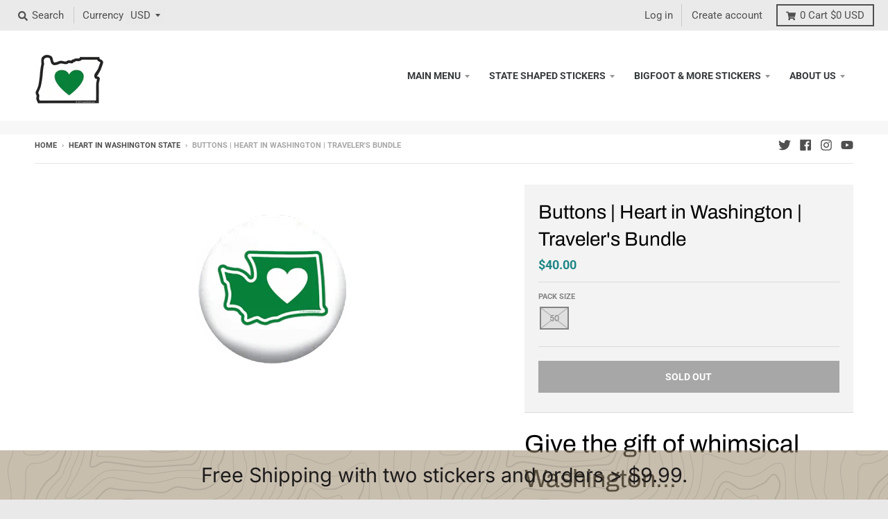

--- FILE ---
content_type: text/html; charset=utf-8
request_url: https://www.heartsticker.com/collections/heart-in-washington-state/products/heart-in-washington-button
body_size: 22095
content:
<!doctype html>
<!--[if IE 8]><html class="no-js lt-ie9" lang="en"> <![endif]-->
<!--[if IE 9 ]><html class="ie9 no-js"> <![endif]-->
<!--[if (gt IE 9)|!(IE)]><!--> <html class="no-js" lang="en"> <!--<![endif]-->
<!-- Google tag (gtag.js) --> <script async src="https://www.googletagmanager.com/gtag/js?id=G-MHWNL755C6"></script> <script> window.dataLayer = window.dataLayer || []; function gtag(){dataLayer.push(arguments);} gtag('js', new Date()); gtag('config', 'G-MHWNL755C6'); </script>
<head>
  <meta charset="utf-8">
  <meta http-equiv="X-UA-Compatible" content="IE=edge,chrome=1">
  <link rel="canonical" href="https://www.heartsticker.com/products/heart-in-washington-button">
  <meta name="viewport" content="width=device-width,initial-scale=1">
  <meta name="theme-color" content="#208686">

  

  <title>
    Heart in Washington Button Travelers Pack &ndash; Heart Sticker Company
  </title>

  
    <meta name="description" content="Travelers know it is a tradition to give a small gift from home to host families and local residents. Give the gift of Washington with an easy to carry 1&quot; button.">
  

  <meta property="og:site_name" content="Heart Sticker Company">
<meta property="og:url" content="https://www.heartsticker.com/products/heart-in-washington-button">
<meta property="og:title" content="Buttons | Heart in Washington | Traveler's Bundle">
<meta property="og:type" content="product">
<meta property="og:description" content="Travelers know it is a tradition to give a small gift from home to host families and local residents. Give the gift of Washington with an easy to carry 1&quot; button."><meta property="product:availability" content="oos">
  <meta property="product:price:amount" content="40.00">
  <meta property="product:price:currency" content="USD"><meta property="og:image" content="http://www.heartsticker.com/cdn/shop/products/Heart_in_WA_Button_1200x1200.png?v=1566383132">
      <meta property="og:image:secure_url" content="https://www.heartsticker.com/cdn/shop/products/Heart_in_WA_Button_1200x1200.png?v=1566383132">
      <meta property="og:image:width" content="300">
      <meta property="og:image:height" content="300">

<meta name="twitter:site" content="@heartstickerco">
<meta name="twitter:card" content="summary_large_image">
<meta name="twitter:title" content="Buttons | Heart in Washington | Traveler's Bundle">
<meta name="twitter:description" content="Travelers know it is a tradition to give a small gift from home to host families and local residents. Give the gift of Washington with an easy to carry 1&quot; button.">


  
        <script type="application/ld+json">
            {
              "@context": "https://schema.org",
              "@id": "https:\/\/www.heartsticker.com\/products\/heart-in-washington-button#product",
              "@type": "Product",
              "brand": {
                "@type": "Brand",
                "name": "Heart Sticker"
              },
              "sku": "WA1400-50",
              "mpn": "837654205273",
              "description": "\nGive the gift of whimsical Washington...\n\n . . .with an easy-to-carry 1-inch button. Travelers know it is a tradition to give a small gift from home to host families and local residents.\n\nPRODUCT SPECS:\n\nAvailable in 50-packs and singles\nThe button is 1-inch and round\n\n \n ",
              "url": "https:\/\/www.heartsticker.com\/products\/heart-in-washington-button",
              "name": "Buttons | Heart in Washington | Traveler's Bundle","image": "https://www.heartsticker.com/cdn/shop/products/Heart_in_WA_Button_grande.png?v=1566383132","itemCondition": "http://schema.org/NewCondition",

                "offers" : [
                {
                    "@type" : "Offer" ,
                    "priceCurrency" : "USD" ,
                    "price" : "40" ,
                    "priceValidUntil": "2026-03-11",
                    "availability" : "http://schema.org/OutOfStock" ,
                    "itemCondition": "http://schema.org/NewCondition",
                    "sku": "WA1400-50" ,

                    "name": "50" ,"url" : "https://www.heartsticker.com/products/heart-in-washington-button?variant=33499980422" ,
                    "seller" : {
                        "@type" : "Organization" ,
                        "name" : "Heart Sticker Company"
                    }
                }
                ],"gtin12": "837654205273"}
        </script>
    <script type="application/ld+json">
              {
              "@context": "https://schema.org/",
              "@graph": [
                {
                  "@context": "https://schema.org/",
                  "@type": "BreadcrumbList",
                  "itemListElement": [
                    {
                      "@type": "ListItem",
                      "position": "1",
                      "item": {
                        "name": "Home",
                        "@id": "https:\/\/www.heartsticker.com"
                      }
                    },
                    
                        {
                          "@type": "ListItem",
                          "position": "2",
                          "item": {
                            "@id": "https:\/\/www.heartsticker.com\/collections\/heart-in-washington-state",
                            "name": "Heart in Washington State",
                            "url": "https:\/\/www.heartsticker.com\/collections\/heart-in-washington-state"
                          }
                        },
                        {
                          "@type": "ListItem",
                          "position": "3",
                          "item": {
                            "@id": "https:\/\/www.heartsticker.com\/products\/heart-in-washington-button",
                            "name": "Buttons | Heart in Washington | Traveler's Bundle",
                            "url": "https:\/\/www.heartsticker.com\/products\/heart-in-washington-button"
                          }
                        }
                    
                  ]
                }
             ]
            }
            </script>

<script>window.performance && window.performance.mark && window.performance.mark('shopify.content_for_header.start');</script><meta name="facebook-domain-verification" content="5ab88odvyeietklbdbylgwvg9fqhkz">
<meta id="shopify-digital-wallet" name="shopify-digital-wallet" content="/5358649/digital_wallets/dialog">
<meta name="shopify-checkout-api-token" content="2623704a2b6b1aee9f8a6a174c3db8b0">
<meta id="in-context-paypal-metadata" data-shop-id="5358649" data-venmo-supported="false" data-environment="production" data-locale="en_US" data-paypal-v4="true" data-currency="USD">
<link rel="alternate" type="application/json+oembed" href="https://www.heartsticker.com/products/heart-in-washington-button.oembed">
<script async="async" src="/checkouts/internal/preloads.js?locale=en-US"></script>
<link rel="preconnect" href="https://shop.app" crossorigin="anonymous">
<script async="async" src="https://shop.app/checkouts/internal/preloads.js?locale=en-US&shop_id=5358649" crossorigin="anonymous"></script>
<script id="apple-pay-shop-capabilities" type="application/json">{"shopId":5358649,"countryCode":"US","currencyCode":"USD","merchantCapabilities":["supports3DS"],"merchantId":"gid:\/\/shopify\/Shop\/5358649","merchantName":"Heart Sticker Company","requiredBillingContactFields":["postalAddress","email"],"requiredShippingContactFields":["postalAddress","email"],"shippingType":"shipping","supportedNetworks":["visa","masterCard","amex"],"total":{"type":"pending","label":"Heart Sticker Company","amount":"1.00"},"shopifyPaymentsEnabled":true,"supportsSubscriptions":true}</script>
<script id="shopify-features" type="application/json">{"accessToken":"2623704a2b6b1aee9f8a6a174c3db8b0","betas":["rich-media-storefront-analytics"],"domain":"www.heartsticker.com","predictiveSearch":true,"shopId":5358649,"locale":"en"}</script>
<script>var Shopify = Shopify || {};
Shopify.shop = "the-heart-sticker-company.myshopify.com";
Shopify.locale = "en";
Shopify.currency = {"active":"USD","rate":"1.0"};
Shopify.country = "US";
Shopify.theme = {"name":"Heart in USA Theme Import","id":44472369225,"schema_name":"District","schema_version":"3.2.3","theme_store_id":null,"role":"main"};
Shopify.theme.handle = "null";
Shopify.theme.style = {"id":null,"handle":null};
Shopify.cdnHost = "www.heartsticker.com/cdn";
Shopify.routes = Shopify.routes || {};
Shopify.routes.root = "/";</script>
<script type="module">!function(o){(o.Shopify=o.Shopify||{}).modules=!0}(window);</script>
<script>!function(o){function n(){var o=[];function n(){o.push(Array.prototype.slice.apply(arguments))}return n.q=o,n}var t=o.Shopify=o.Shopify||{};t.loadFeatures=n(),t.autoloadFeatures=n()}(window);</script>
<script>
  window.ShopifyPay = window.ShopifyPay || {};
  window.ShopifyPay.apiHost = "shop.app\/pay";
  window.ShopifyPay.redirectState = null;
</script>
<script id="shop-js-analytics" type="application/json">{"pageType":"product"}</script>
<script defer="defer" async type="module" src="//www.heartsticker.com/cdn/shopifycloud/shop-js/modules/v2/client.init-shop-cart-sync_dlpDe4U9.en.esm.js"></script>
<script defer="defer" async type="module" src="//www.heartsticker.com/cdn/shopifycloud/shop-js/modules/v2/chunk.common_FunKbpTJ.esm.js"></script>
<script type="module">
  await import("//www.heartsticker.com/cdn/shopifycloud/shop-js/modules/v2/client.init-shop-cart-sync_dlpDe4U9.en.esm.js");
await import("//www.heartsticker.com/cdn/shopifycloud/shop-js/modules/v2/chunk.common_FunKbpTJ.esm.js");

  window.Shopify.SignInWithShop?.initShopCartSync?.({"fedCMEnabled":true,"windoidEnabled":true});

</script>
<script>
  window.Shopify = window.Shopify || {};
  if (!window.Shopify.featureAssets) window.Shopify.featureAssets = {};
  window.Shopify.featureAssets['shop-js'] = {"shop-cart-sync":["modules/v2/client.shop-cart-sync_DIWHqfTk.en.esm.js","modules/v2/chunk.common_FunKbpTJ.esm.js"],"init-fed-cm":["modules/v2/client.init-fed-cm_CmNkGb1A.en.esm.js","modules/v2/chunk.common_FunKbpTJ.esm.js"],"shop-button":["modules/v2/client.shop-button_Dpfxl9vG.en.esm.js","modules/v2/chunk.common_FunKbpTJ.esm.js"],"shop-cash-offers":["modules/v2/client.shop-cash-offers_CtPYbIPM.en.esm.js","modules/v2/chunk.common_FunKbpTJ.esm.js","modules/v2/chunk.modal_n1zSoh3t.esm.js"],"init-windoid":["modules/v2/client.init-windoid_V_O5I0mt.en.esm.js","modules/v2/chunk.common_FunKbpTJ.esm.js"],"shop-toast-manager":["modules/v2/client.shop-toast-manager_p8J9W8kY.en.esm.js","modules/v2/chunk.common_FunKbpTJ.esm.js"],"init-shop-email-lookup-coordinator":["modules/v2/client.init-shop-email-lookup-coordinator_DUdFDmvK.en.esm.js","modules/v2/chunk.common_FunKbpTJ.esm.js"],"init-shop-cart-sync":["modules/v2/client.init-shop-cart-sync_dlpDe4U9.en.esm.js","modules/v2/chunk.common_FunKbpTJ.esm.js"],"pay-button":["modules/v2/client.pay-button_x_P2fRzB.en.esm.js","modules/v2/chunk.common_FunKbpTJ.esm.js"],"shop-login-button":["modules/v2/client.shop-login-button_C3-NmE42.en.esm.js","modules/v2/chunk.common_FunKbpTJ.esm.js","modules/v2/chunk.modal_n1zSoh3t.esm.js"],"avatar":["modules/v2/client.avatar_BTnouDA3.en.esm.js"],"init-shop-for-new-customer-accounts":["modules/v2/client.init-shop-for-new-customer-accounts_aeWumpsw.en.esm.js","modules/v2/client.shop-login-button_C3-NmE42.en.esm.js","modules/v2/chunk.common_FunKbpTJ.esm.js","modules/v2/chunk.modal_n1zSoh3t.esm.js"],"init-customer-accounts-sign-up":["modules/v2/client.init-customer-accounts-sign-up_CRLhpYdY.en.esm.js","modules/v2/client.shop-login-button_C3-NmE42.en.esm.js","modules/v2/chunk.common_FunKbpTJ.esm.js","modules/v2/chunk.modal_n1zSoh3t.esm.js"],"checkout-modal":["modules/v2/client.checkout-modal_EOl6FxyC.en.esm.js","modules/v2/chunk.common_FunKbpTJ.esm.js","modules/v2/chunk.modal_n1zSoh3t.esm.js"],"init-customer-accounts":["modules/v2/client.init-customer-accounts_BkuyBVsz.en.esm.js","modules/v2/client.shop-login-button_C3-NmE42.en.esm.js","modules/v2/chunk.common_FunKbpTJ.esm.js","modules/v2/chunk.modal_n1zSoh3t.esm.js"],"shop-follow-button":["modules/v2/client.shop-follow-button_DDNA7Aw9.en.esm.js","modules/v2/chunk.common_FunKbpTJ.esm.js","modules/v2/chunk.modal_n1zSoh3t.esm.js"],"lead-capture":["modules/v2/client.lead-capture_LZVhB0lN.en.esm.js","modules/v2/chunk.common_FunKbpTJ.esm.js","modules/v2/chunk.modal_n1zSoh3t.esm.js"],"shop-login":["modules/v2/client.shop-login_D4d_T_FR.en.esm.js","modules/v2/chunk.common_FunKbpTJ.esm.js","modules/v2/chunk.modal_n1zSoh3t.esm.js"],"payment-terms":["modules/v2/client.payment-terms_g-geHK5T.en.esm.js","modules/v2/chunk.common_FunKbpTJ.esm.js","modules/v2/chunk.modal_n1zSoh3t.esm.js"]};
</script>
<script>(function() {
  var isLoaded = false;
  function asyncLoad() {
    if (isLoaded) return;
    isLoaded = true;
    var urls = ["\/\/cdn.shopify.com\/proxy\/6bf87efebcea4a76664dc40725baa11a5fb7c8c3bbd658aee1307db5759679fb\/static.cdn.printful.com\/static\/js\/external\/shopify-product-customizer.js?v=0.28\u0026shop=the-heart-sticker-company.myshopify.com\u0026sp-cache-control=cHVibGljLCBtYXgtYWdlPTkwMA","https:\/\/script.pop-convert.com\/new-micro\/production.pc.min.js?unique_id=the-heart-sticker-company.myshopify.com\u0026shop=the-heart-sticker-company.myshopify.com","https:\/\/cdn.s3.pop-convert.com\/pcjs.production.min.js?unique_id=the-heart-sticker-company.myshopify.com\u0026shop=the-heart-sticker-company.myshopify.com"];
    for (var i = 0; i < urls.length; i++) {
      var s = document.createElement('script');
      s.type = 'text/javascript';
      s.async = true;
      s.src = urls[i];
      var x = document.getElementsByTagName('script')[0];
      x.parentNode.insertBefore(s, x);
    }
  };
  if(window.attachEvent) {
    window.attachEvent('onload', asyncLoad);
  } else {
    window.addEventListener('load', asyncLoad, false);
  }
})();</script>
<script id="__st">var __st={"a":5358649,"offset":-28800,"reqid":"9c1a6d7f-bbef-4980-828f-19d7a1597417-1765494284","pageurl":"www.heartsticker.com\/collections\/heart-in-washington-state\/products\/heart-in-washington-button","u":"3af91c2356b4","p":"product","rtyp":"product","rid":9190526982};</script>
<script>window.ShopifyPaypalV4VisibilityTracking = true;</script>
<script id="captcha-bootstrap">!function(){'use strict';const t='contact',e='account',n='new_comment',o=[[t,t],['blogs',n],['comments',n],[t,'customer']],c=[[e,'customer_login'],[e,'guest_login'],[e,'recover_customer_password'],[e,'create_customer']],r=t=>t.map((([t,e])=>`form[action*='/${t}']:not([data-nocaptcha='true']) input[name='form_type'][value='${e}']`)).join(','),a=t=>()=>t?[...document.querySelectorAll(t)].map((t=>t.form)):[];function s(){const t=[...o],e=r(t);return a(e)}const i='password',u='form_key',d=['recaptcha-v3-token','g-recaptcha-response','h-captcha-response',i],f=()=>{try{return window.sessionStorage}catch{return}},m='__shopify_v',_=t=>t.elements[u];function p(t,e,n=!1){try{const o=window.sessionStorage,c=JSON.parse(o.getItem(e)),{data:r}=function(t){const{data:e,action:n}=t;return t[m]||n?{data:e,action:n}:{data:t,action:n}}(c);for(const[e,n]of Object.entries(r))t.elements[e]&&(t.elements[e].value=n);n&&o.removeItem(e)}catch(o){console.error('form repopulation failed',{error:o})}}const l='form_type',E='cptcha';function T(t){t.dataset[E]=!0}const w=window,h=w.document,L='Shopify',v='ce_forms',y='captcha';let A=!1;((t,e)=>{const n=(g='f06e6c50-85a8-45c8-87d0-21a2b65856fe',I='https://cdn.shopify.com/shopifycloud/storefront-forms-hcaptcha/ce_storefront_forms_captcha_hcaptcha.v1.5.2.iife.js',D={infoText:'Protected by hCaptcha',privacyText:'Privacy',termsText:'Terms'},(t,e,n)=>{const o=w[L][v],c=o.bindForm;if(c)return c(t,g,e,D).then(n);var r;o.q.push([[t,g,e,D],n]),r=I,A||(h.body.append(Object.assign(h.createElement('script'),{id:'captcha-provider',async:!0,src:r})),A=!0)});var g,I,D;w[L]=w[L]||{},w[L][v]=w[L][v]||{},w[L][v].q=[],w[L][y]=w[L][y]||{},w[L][y].protect=function(t,e){n(t,void 0,e),T(t)},Object.freeze(w[L][y]),function(t,e,n,w,h,L){const[v,y,A,g]=function(t,e,n){const i=e?o:[],u=t?c:[],d=[...i,...u],f=r(d),m=r(i),_=r(d.filter((([t,e])=>n.includes(e))));return[a(f),a(m),a(_),s()]}(w,h,L),I=t=>{const e=t.target;return e instanceof HTMLFormElement?e:e&&e.form},D=t=>v().includes(t);t.addEventListener('submit',(t=>{const e=I(t);if(!e)return;const n=D(e)&&!e.dataset.hcaptchaBound&&!e.dataset.recaptchaBound,o=_(e),c=g().includes(e)&&(!o||!o.value);(n||c)&&t.preventDefault(),c&&!n&&(function(t){try{if(!f())return;!function(t){const e=f();if(!e)return;const n=_(t);if(!n)return;const o=n.value;o&&e.removeItem(o)}(t);const e=Array.from(Array(32),(()=>Math.random().toString(36)[2])).join('');!function(t,e){_(t)||t.append(Object.assign(document.createElement('input'),{type:'hidden',name:u})),t.elements[u].value=e}(t,e),function(t,e){const n=f();if(!n)return;const o=[...t.querySelectorAll(`input[type='${i}']`)].map((({name:t})=>t)),c=[...d,...o],r={};for(const[a,s]of new FormData(t).entries())c.includes(a)||(r[a]=s);n.setItem(e,JSON.stringify({[m]:1,action:t.action,data:r}))}(t,e)}catch(e){console.error('failed to persist form',e)}}(e),e.submit())}));const S=(t,e)=>{t&&!t.dataset[E]&&(n(t,e.some((e=>e===t))),T(t))};for(const o of['focusin','change'])t.addEventListener(o,(t=>{const e=I(t);D(e)&&S(e,y())}));const B=e.get('form_key'),M=e.get(l),P=B&&M;t.addEventListener('DOMContentLoaded',(()=>{const t=y();if(P)for(const e of t)e.elements[l].value===M&&p(e,B);[...new Set([...A(),...v().filter((t=>'true'===t.dataset.shopifyCaptcha))])].forEach((e=>S(e,t)))}))}(h,new URLSearchParams(w.location.search),n,t,e,['guest_login'])})(!0,!0)}();</script>
<script integrity="sha256-52AcMU7V7pcBOXWImdc/TAGTFKeNjmkeM1Pvks/DTgc=" data-source-attribution="shopify.loadfeatures" defer="defer" src="//www.heartsticker.com/cdn/shopifycloud/storefront/assets/storefront/load_feature-81c60534.js" crossorigin="anonymous"></script>
<script crossorigin="anonymous" defer="defer" src="//www.heartsticker.com/cdn/shopifycloud/storefront/assets/shopify_pay/storefront-65b4c6d7.js?v=20250812"></script>
<script data-source-attribution="shopify.dynamic_checkout.dynamic.init">var Shopify=Shopify||{};Shopify.PaymentButton=Shopify.PaymentButton||{isStorefrontPortableWallets:!0,init:function(){window.Shopify.PaymentButton.init=function(){};var t=document.createElement("script");t.src="https://www.heartsticker.com/cdn/shopifycloud/portable-wallets/latest/portable-wallets.en.js",t.type="module",document.head.appendChild(t)}};
</script>
<script data-source-attribution="shopify.dynamic_checkout.buyer_consent">
  function portableWalletsHideBuyerConsent(e){var t=document.getElementById("shopify-buyer-consent"),n=document.getElementById("shopify-subscription-policy-button");t&&n&&(t.classList.add("hidden"),t.setAttribute("aria-hidden","true"),n.removeEventListener("click",e))}function portableWalletsShowBuyerConsent(e){var t=document.getElementById("shopify-buyer-consent"),n=document.getElementById("shopify-subscription-policy-button");t&&n&&(t.classList.remove("hidden"),t.removeAttribute("aria-hidden"),n.addEventListener("click",e))}window.Shopify?.PaymentButton&&(window.Shopify.PaymentButton.hideBuyerConsent=portableWalletsHideBuyerConsent,window.Shopify.PaymentButton.showBuyerConsent=portableWalletsShowBuyerConsent);
</script>
<script>
  function portableWalletsCleanup(e){e&&e.src&&console.error("Failed to load portable wallets script "+e.src);var t=document.querySelectorAll("shopify-accelerated-checkout .shopify-payment-button__skeleton, shopify-accelerated-checkout-cart .wallet-cart-button__skeleton"),e=document.getElementById("shopify-buyer-consent");for(let e=0;e<t.length;e++)t[e].remove();e&&e.remove()}function portableWalletsNotLoadedAsModule(e){e instanceof ErrorEvent&&"string"==typeof e.message&&e.message.includes("import.meta")&&"string"==typeof e.filename&&e.filename.includes("portable-wallets")&&(window.removeEventListener("error",portableWalletsNotLoadedAsModule),window.Shopify.PaymentButton.failedToLoad=e,"loading"===document.readyState?document.addEventListener("DOMContentLoaded",window.Shopify.PaymentButton.init):window.Shopify.PaymentButton.init())}window.addEventListener("error",portableWalletsNotLoadedAsModule);
</script>

<script type="module" src="https://www.heartsticker.com/cdn/shopifycloud/portable-wallets/latest/portable-wallets.en.js" onError="portableWalletsCleanup(this)" crossorigin="anonymous"></script>
<script nomodule>
  document.addEventListener("DOMContentLoaded", portableWalletsCleanup);
</script>

<link id="shopify-accelerated-checkout-styles" rel="stylesheet" media="screen" href="https://www.heartsticker.com/cdn/shopifycloud/portable-wallets/latest/accelerated-checkout-backwards-compat.css" crossorigin="anonymous">
<style id="shopify-accelerated-checkout-cart">
        #shopify-buyer-consent {
  margin-top: 1em;
  display: inline-block;
  width: 100%;
}

#shopify-buyer-consent.hidden {
  display: none;
}

#shopify-subscription-policy-button {
  background: none;
  border: none;
  padding: 0;
  text-decoration: underline;
  font-size: inherit;
  cursor: pointer;
}

#shopify-subscription-policy-button::before {
  box-shadow: none;
}

      </style>

<script>window.performance && window.performance.mark && window.performance.mark('shopify.content_for_header.end');</script>
  <link href="//www.heartsticker.com/cdn/shop/t/54/assets/theme.scss.css?v=161482256708676663251759259266" rel="stylesheet" type="text/css" media="all" />

  

  <script>
     
     var link_data = window.location.href;
if(link_data =="https://www.heartsticker.com/products/seaside-oregon-sticker"){
      window.location = "https://www.heartsticker.com/collections/all-sticker/products/seaside-oregon-sticker";
      //return false;
  
    } 
     
     
     var link_data = window.location.href;
if(link_data =="https://www.heartsticker.com/products/in-my-heart-washington-space-needle-sticker"){
      window.location = "https://www.heartsticker.com/collections/all-sticker/products/in-my-heart-washington-space-needle-sticker";
      //return false;
  
    } 
    var link_data = window.location.href;
if(link_data =="https://www.heartsticker.com/products/seaside-oregon-sticker"){
      window.location = "https://www.heartsticker.com/collections/all-sticker/products/seaside-oregon-sticker";
      //return false;
  
    } 
   
     var link_data = window.location.href;
if(link_data =="https://www.heartsticker.com/collections/heart-in-washington"){
      window.location = "https://www.heartsticker.com/collections/heart-in-washington/heart-in-state";
      //return false;
  
    } 
     var link_data = window.location.href;
if(link_data =="https://www.heartsticker.com/collections/heart-in-virginia"){
      window.location = "https://www.heartsticker.com/collections/heart-in-virginia/heart-in-state";
      //return false;
  
    } 
    
     // 404 Link to home page //
    
   
    var link_data = window.location.href;
if(link_data =="https://www.heartsticker.com/collections/vendors?q=PrintAura"){
      window.location = "https://www.heartsticker.com";
      //return false;
 } 
     var link_data = window.location.href;
if(link_data =="https://www.heartsticker.com/collections/all/mls"){
      window.location = "https://www.heartsticker.com";
      //return false;
 } 
    var link_data = window.location.href;
if(link_data =="https://www.heartsticker.com/collections/types?constraint=tag&q=sticker"){
      window.location = "https://www.heartsticker.com";
      //return false;
 } 
    var link_data = window.location.href;
if(link_data =="https://www.heartsticker.com/search?q=hesrt+oregon"){
      window.location = "https://www.heartsticker.com";
      //return false;
 } 
    
    var link_data = window.location.href;
if(link_data =="https://www.heartsticker.com/collections/types?constraint=tag&q=Sticker"){
      window.location = "https://www.heartsticker.com";
      //return false;
 } 
     var link_data = window.location.href;
if(link_data =="https://www.heartsticker.com/collections/types?q=glassware"){
      window.location = "https://www.heartsticker.com";
      //return false;
 } 
     var link_data = window.location.href;
if(link_data =="https://www.heartsticker.com/collections/types?constraint=tag&q=clothing"){
      window.location = "https://www.heartsticker.com";
      //return false;
 } 
     var link_data = window.location.href;
if(link_data =="https://www.heartsticker.com/collections/types?q=Glassware"){
      window.location = "https://www.heartsticker.com";
      //return false;
 } 
    var link_data = window.location.href;
if(link_data =="https://www.heartsticker.com/collections/all/products"){
      window.location = "https://www.heartsticker.com";
      //return false;
 } 
        var link_data = window.location.href;
if(link_data =="https://www.heartsticker.com/search?page=5&q=heart"){
      window.location = "https://www.heartsticker.com";
      //return false;
 } 
        var link_data = window.location.href;
if(link_data =="https://www.heartsticker.com/search?page=9&q=heart"){
      window.location = "https://www.heartsticker.com";
      //return false;
 } 
        var link_data = window.location.href;
if(link_data =="https://www.heartsticker.com/search?page=11&q=heart&constraint=tag"){
      window.location = "https://www.heartsticker.com";
      //return false;
 } 
        var link_data = window.location.href;
if(link_data =="https://www.heartsticker.com/search?q=california"){
      window.location = "https://www.heartsticker.com";
      //return false;
 } 
        var link_data = window.location.href;
if(link_data =="https://www.heartsticker.com/search?q=washington+sticker"){
      window.location = "https://www.heartsticker.com";
      //return false;
 } 
        var link_data = window.location.href;
if(link_data =="https://www.heartsticker.com/search?q=heart+in+oregon+sticker"){
      window.location = "https://www.heartsticker.com";
      //return false;
 } 
        var link_data = window.location.href;
if(link_data =="https://www.heartsticker.com/collections/all?page=2"){
      window.location = "https://www.heartsticker.com";
      //return false;
 } 
        var link_data = window.location.href;
if(link_data =="https://www.heartsticker.com/collections/all?page=3"){
      window.location = "https://www.heartsticker.com";
      //return false;
 } 
        var link_data = window.location.href;
if(link_data =="https://www.heartsticker.com/collections/all/heart-in-state?page=1"){
      window.location = "https://www.heartsticker.com";
      //return false;
 } 
      var link_data = window.location.href;
if(link_data =="https://www.heartsticker.com/collections/all/heart-in-state?page=2"){
      window.location = "https://www.heartsticker.com";
      //return false;
 }
     //duplicate redirection
     var link_data = window.location.href;
if(link_data =="https://www.heartsticker.com/collections/all-sticker/products/louisiana-love-sticker"){
      window.location = " https://www.heartsticker.com/products/louisiana-love-sticker";
      //return false;
 }
   var link_data = window.location.href;
if(link_data =="https://www.heartsticker.com/collections/all-sticker/products/virginia-love-sticker"){
      window.location = "https://www.heartsticker.com/products/virginia-love-sticker";
      //return false;
 }
    var link_data = window.location.href;
if(link_data =="https://www.heartsticker.com/products/kaleidoscope-cougar-sticker-die-cut-all-weather-vinyl-sticker"){
      window.location = "https://www.heartsticker.com/collections/all-sticker/products/rising-phoenix-vinyl-sticker-all-weather-die-cut";
      //return false;
 }
     var link_data = window.location.href;
if(link_data =="https://www.heartsticker.com/collections/heart-in-oregon/gift"){
      window.location = "https://www.heartsticker.com/collections/heart-in-oregon/patch";
      //return false;
 }
    
        var link_data = window.location.href;
if(link_data =="https://www.heartsticker.com/products/arizona-love-stickers"){
      window.location = "https://www.heartsticker.com/collections/all-sticker/products/arizona-love-stickers";
      //return false;
 }
      var link_data = window.location.href;
if(link_data =="https://www.heartsticker.com/products/free-sticker-texas-shaped-native-sticker "){
      window.location = " https://www.heartsticker.com/products/texas-love-native-sticker";
      //return false;
 }
    
    
    window.StyleHatch = window.StyleHatch || {};
    StyleHatch.Strings = {
      instagramAddToken: "Add your Instagram access token.",
      instagramInvalidToken: "The Instagram access token is invalid. Check to make sure you added the complete token.",
      instagramRateLimitToken: "Your store is currently over Instagram\u0026#39;s rate limit. Contact Style Hatch support for details.",
      addToCart: "Add to Cart",
      soldOut: "Sold Out",
      addressError: "Error looking up that address",
      addressNoResults: "No results for that address",
      addressQueryLimit: "You have exceeded the Google API usage limit. Consider upgrading to a \u003ca href=\"https:\/\/developers.google.com\/maps\/premium\/usage-limits\"\u003ePremium Plan\u003c\/a\u003e.",
      authError: "There was a problem authenticating your Google Maps account.",
      agreeNotice: "You must agree with the terms and conditions of sales to check out."
    }
    StyleHatch.currencyFormat = "${{amount}}";
    StyleHatch.ajaxCartEnable = true;
    StyleHatch.cartData = {"note":null,"attributes":{},"original_total_price":0,"total_price":0,"total_discount":0,"total_weight":0.0,"item_count":0,"items":[],"requires_shipping":false,"currency":"USD","items_subtotal_price":0,"cart_level_discount_applications":[],"checkout_charge_amount":0};
    // Post defer
    window.addEventListener('DOMContentLoaded', function() {
      (function( $ ) {
      

      
      
      })(jq223);
    });
    document.documentElement.className = document.documentElement.className.replace('no-js', 'js');
  </script>
  <script type="text/javascript">
    window.lazySizesConfig = window.lazySizesConfig || {};
    window.lazySizesConfig.loadMode = 1;
  </script>
  
 
  <!--[if (gt IE 9)|!(IE)]><!--><script src="//www.heartsticker.com/cdn/shop/t/54/assets/lazysizes.min.js?v=7751732480983734371556850583" async="async"></script><!--<![endif]-->
  <!--[if lte IE 9]><script src="//www.heartsticker.com/cdn/shop/t/54/assets/lazysizes.min.js?v=7751732480983734371556850583"></script><![endif]-->
  <!--[if (gt IE 9)|!(IE)]><!--><script src="//www.heartsticker.com/cdn/shop/t/54/assets/vendor.js?v=77013376826517269021556850585" defer="defer"></script><!--<![endif]-->
  <!--[if lte IE 9]><script src="//www.heartsticker.com/cdn/shop/t/54/assets/vendor.js?v=77013376826517269021556850585"></script><![endif]-->
  
    <script>
StyleHatch.currencyConverter = true;
StyleHatch.shopCurrency = 'USD';
StyleHatch.defaultCurrency = 'USD';
// Formatting
StyleHatch.currencyConverterFormat = 'money_with_currency_format';
StyleHatch.moneyWithCurrencyFormat = "${{amount}} USD";
StyleHatch.moneyFormat = "${{amount}}";
</script>
<!--[if (gt IE 9)|!(IE)]><!--><script src="//cdn.shopify.com/s/javascripts/currencies.js" defer="defer"></script><!--<![endif]-->
<!--[if lte IE 9]><script src="//cdn.shopify.com/s/javascripts/currencies.js"></script><![endif]-->
<!--[if (gt IE 9)|!(IE)]><!--><script src="//www.heartsticker.com/cdn/shop/t/54/assets/jquery.currencies.min.js?v=152637954936623000011556850583" defer="defer"></script><!--<![endif]-->
<!--[if lte IE 9]><script src="//www.heartsticker.com/cdn/shop/t/54/assets/jquery.currencies.min.js?v=152637954936623000011556850583"></script><![endif]-->

  
  <!--[if (gt IE 9)|!(IE)]><!--><script src="//www.heartsticker.com/cdn/shop/t/54/assets/theme.min.js?v=5479472385665187771556850584" defer="defer"></script><!--<![endif]-->
  <!--[if lte IE 9]><script src="//www.heartsticker.com/cdn/shop/t/54/assets/theme.min.js?v=5479472385665187771556850584"></script><![endif]-->
  <script src="https://ajax.googleapis.com/ajax/libs/jquery/3.3.1/jquery.min.js"></script>
  <script>
    jQuery(document).ready(function(){
      jQuery('.readmore').click(function (event) {
  event.preventDefault();
  var descriptionFull = document.querySelector('.product-description-full');
  descriptionFull.style.display = 'block';
  var descriptionShort = document.querySelector('.product-description-short');
  descriptionShort.style.display = 'none';
});
jQuery('.readless').click(function (event) {
  event.preventDefault();
  var descriptionFull = document.querySelector('.product-description-full');
  descriptionFull.style.display = 'none';
  var descriptionShort = document.querySelector('.product-description-short');
  descriptionShort.style.display = 'block';
});  
    })
    
  </script>
<link href="https://monorail-edge.shopifysvc.com" rel="dns-prefetch">
<script>(function(){if ("sendBeacon" in navigator && "performance" in window) {try {var session_token_from_headers = performance.getEntriesByType('navigation')[0].serverTiming.find(x => x.name == '_s').description;} catch {var session_token_from_headers = undefined;}var session_cookie_matches = document.cookie.match(/_shopify_s=([^;]*)/);var session_token_from_cookie = session_cookie_matches && session_cookie_matches.length === 2 ? session_cookie_matches[1] : "";var session_token = session_token_from_headers || session_token_from_cookie || "";function handle_abandonment_event(e) {var entries = performance.getEntries().filter(function(entry) {return /monorail-edge.shopifysvc.com/.test(entry.name);});if (!window.abandonment_tracked && entries.length === 0) {window.abandonment_tracked = true;var currentMs = Date.now();var navigation_start = performance.timing.navigationStart;var payload = {shop_id: 5358649,url: window.location.href,navigation_start,duration: currentMs - navigation_start,session_token,page_type: "product"};window.navigator.sendBeacon("https://monorail-edge.shopifysvc.com/v1/produce", JSON.stringify({schema_id: "online_store_buyer_site_abandonment/1.1",payload: payload,metadata: {event_created_at_ms: currentMs,event_sent_at_ms: currentMs}}));}}window.addEventListener('pagehide', handle_abandonment_event);}}());</script>
<script id="web-pixels-manager-setup">(function e(e,d,r,n,o){if(void 0===o&&(o={}),!Boolean(null===(a=null===(i=window.Shopify)||void 0===i?void 0:i.analytics)||void 0===a?void 0:a.replayQueue)){var i,a;window.Shopify=window.Shopify||{};var t=window.Shopify;t.analytics=t.analytics||{};var s=t.analytics;s.replayQueue=[],s.publish=function(e,d,r){return s.replayQueue.push([e,d,r]),!0};try{self.performance.mark("wpm:start")}catch(e){}var l=function(){var e={modern:/Edge?\/(1{2}[4-9]|1[2-9]\d|[2-9]\d{2}|\d{4,})\.\d+(\.\d+|)|Firefox\/(1{2}[4-9]|1[2-9]\d|[2-9]\d{2}|\d{4,})\.\d+(\.\d+|)|Chrom(ium|e)\/(9{2}|\d{3,})\.\d+(\.\d+|)|(Maci|X1{2}).+ Version\/(15\.\d+|(1[6-9]|[2-9]\d|\d{3,})\.\d+)([,.]\d+|)( \(\w+\)|)( Mobile\/\w+|) Safari\/|Chrome.+OPR\/(9{2}|\d{3,})\.\d+\.\d+|(CPU[ +]OS|iPhone[ +]OS|CPU[ +]iPhone|CPU IPhone OS|CPU iPad OS)[ +]+(15[._]\d+|(1[6-9]|[2-9]\d|\d{3,})[._]\d+)([._]\d+|)|Android:?[ /-](13[3-9]|1[4-9]\d|[2-9]\d{2}|\d{4,})(\.\d+|)(\.\d+|)|Android.+Firefox\/(13[5-9]|1[4-9]\d|[2-9]\d{2}|\d{4,})\.\d+(\.\d+|)|Android.+Chrom(ium|e)\/(13[3-9]|1[4-9]\d|[2-9]\d{2}|\d{4,})\.\d+(\.\d+|)|SamsungBrowser\/([2-9]\d|\d{3,})\.\d+/,legacy:/Edge?\/(1[6-9]|[2-9]\d|\d{3,})\.\d+(\.\d+|)|Firefox\/(5[4-9]|[6-9]\d|\d{3,})\.\d+(\.\d+|)|Chrom(ium|e)\/(5[1-9]|[6-9]\d|\d{3,})\.\d+(\.\d+|)([\d.]+$|.*Safari\/(?![\d.]+ Edge\/[\d.]+$))|(Maci|X1{2}).+ Version\/(10\.\d+|(1[1-9]|[2-9]\d|\d{3,})\.\d+)([,.]\d+|)( \(\w+\)|)( Mobile\/\w+|) Safari\/|Chrome.+OPR\/(3[89]|[4-9]\d|\d{3,})\.\d+\.\d+|(CPU[ +]OS|iPhone[ +]OS|CPU[ +]iPhone|CPU IPhone OS|CPU iPad OS)[ +]+(10[._]\d+|(1[1-9]|[2-9]\d|\d{3,})[._]\d+)([._]\d+|)|Android:?[ /-](13[3-9]|1[4-9]\d|[2-9]\d{2}|\d{4,})(\.\d+|)(\.\d+|)|Mobile Safari.+OPR\/([89]\d|\d{3,})\.\d+\.\d+|Android.+Firefox\/(13[5-9]|1[4-9]\d|[2-9]\d{2}|\d{4,})\.\d+(\.\d+|)|Android.+Chrom(ium|e)\/(13[3-9]|1[4-9]\d|[2-9]\d{2}|\d{4,})\.\d+(\.\d+|)|Android.+(UC? ?Browser|UCWEB|U3)[ /]?(15\.([5-9]|\d{2,})|(1[6-9]|[2-9]\d|\d{3,})\.\d+)\.\d+|SamsungBrowser\/(5\.\d+|([6-9]|\d{2,})\.\d+)|Android.+MQ{2}Browser\/(14(\.(9|\d{2,})|)|(1[5-9]|[2-9]\d|\d{3,})(\.\d+|))(\.\d+|)|K[Aa][Ii]OS\/(3\.\d+|([4-9]|\d{2,})\.\d+)(\.\d+|)/},d=e.modern,r=e.legacy,n=navigator.userAgent;return n.match(d)?"modern":n.match(r)?"legacy":"unknown"}(),u="modern"===l?"modern":"legacy",c=(null!=n?n:{modern:"",legacy:""})[u],f=function(e){return[e.baseUrl,"/wpm","/b",e.hashVersion,"modern"===e.buildTarget?"m":"l",".js"].join("")}({baseUrl:d,hashVersion:r,buildTarget:u}),m=function(e){var d=e.version,r=e.bundleTarget,n=e.surface,o=e.pageUrl,i=e.monorailEndpoint;return{emit:function(e){var a=e.status,t=e.errorMsg,s=(new Date).getTime(),l=JSON.stringify({metadata:{event_sent_at_ms:s},events:[{schema_id:"web_pixels_manager_load/3.1",payload:{version:d,bundle_target:r,page_url:o,status:a,surface:n,error_msg:t},metadata:{event_created_at_ms:s}}]});if(!i)return console&&console.warn&&console.warn("[Web Pixels Manager] No Monorail endpoint provided, skipping logging."),!1;try{return self.navigator.sendBeacon.bind(self.navigator)(i,l)}catch(e){}var u=new XMLHttpRequest;try{return u.open("POST",i,!0),u.setRequestHeader("Content-Type","text/plain"),u.send(l),!0}catch(e){return console&&console.warn&&console.warn("[Web Pixels Manager] Got an unhandled error while logging to Monorail."),!1}}}}({version:r,bundleTarget:l,surface:e.surface,pageUrl:self.location.href,monorailEndpoint:e.monorailEndpoint});try{o.browserTarget=l,function(e){var d=e.src,r=e.async,n=void 0===r||r,o=e.onload,i=e.onerror,a=e.sri,t=e.scriptDataAttributes,s=void 0===t?{}:t,l=document.createElement("script"),u=document.querySelector("head"),c=document.querySelector("body");if(l.async=n,l.src=d,a&&(l.integrity=a,l.crossOrigin="anonymous"),s)for(var f in s)if(Object.prototype.hasOwnProperty.call(s,f))try{l.dataset[f]=s[f]}catch(e){}if(o&&l.addEventListener("load",o),i&&l.addEventListener("error",i),u)u.appendChild(l);else{if(!c)throw new Error("Did not find a head or body element to append the script");c.appendChild(l)}}({src:f,async:!0,onload:function(){if(!function(){var e,d;return Boolean(null===(d=null===(e=window.Shopify)||void 0===e?void 0:e.analytics)||void 0===d?void 0:d.initialized)}()){var d=window.webPixelsManager.init(e)||void 0;if(d){var r=window.Shopify.analytics;r.replayQueue.forEach((function(e){var r=e[0],n=e[1],o=e[2];d.publishCustomEvent(r,n,o)})),r.replayQueue=[],r.publish=d.publishCustomEvent,r.visitor=d.visitor,r.initialized=!0}}},onerror:function(){return m.emit({status:"failed",errorMsg:"".concat(f," has failed to load")})},sri:function(e){var d=/^sha384-[A-Za-z0-9+/=]+$/;return"string"==typeof e&&d.test(e)}(c)?c:"",scriptDataAttributes:o}),m.emit({status:"loading"})}catch(e){m.emit({status:"failed",errorMsg:(null==e?void 0:e.message)||"Unknown error"})}}})({shopId: 5358649,storefrontBaseUrl: "https://www.heartsticker.com",extensionsBaseUrl: "https://extensions.shopifycdn.com/cdn/shopifycloud/web-pixels-manager",monorailEndpoint: "https://monorail-edge.shopifysvc.com/unstable/produce_batch",surface: "storefront-renderer",enabledBetaFlags: ["2dca8a86"],webPixelsConfigList: [{"id":"150110357","configuration":"{\"pixel_id\":\"974391250697880\",\"pixel_type\":\"facebook_pixel\",\"metaapp_system_user_token\":\"-\"}","eventPayloadVersion":"v1","runtimeContext":"OPEN","scriptVersion":"ca16bc87fe92b6042fbaa3acc2fbdaa6","type":"APP","apiClientId":2329312,"privacyPurposes":["ANALYTICS","MARKETING","SALE_OF_DATA"],"dataSharingAdjustments":{"protectedCustomerApprovalScopes":["read_customer_address","read_customer_email","read_customer_name","read_customer_personal_data","read_customer_phone"]}},{"id":"75038869","eventPayloadVersion":"v1","runtimeContext":"LAX","scriptVersion":"1","type":"CUSTOM","privacyPurposes":["MARKETING"],"name":"Meta pixel (migrated)"},{"id":"129368213","eventPayloadVersion":"v1","runtimeContext":"LAX","scriptVersion":"1","type":"CUSTOM","privacyPurposes":["ANALYTICS"],"name":"Google Analytics tag (migrated)"},{"id":"shopify-app-pixel","configuration":"{}","eventPayloadVersion":"v1","runtimeContext":"STRICT","scriptVersion":"0450","apiClientId":"shopify-pixel","type":"APP","privacyPurposes":["ANALYTICS","MARKETING"]},{"id":"shopify-custom-pixel","eventPayloadVersion":"v1","runtimeContext":"LAX","scriptVersion":"0450","apiClientId":"shopify-pixel","type":"CUSTOM","privacyPurposes":["ANALYTICS","MARKETING"]}],isMerchantRequest: false,initData: {"shop":{"name":"Heart Sticker Company","paymentSettings":{"currencyCode":"USD"},"myshopifyDomain":"the-heart-sticker-company.myshopify.com","countryCode":"US","storefrontUrl":"https:\/\/www.heartsticker.com"},"customer":null,"cart":null,"checkout":null,"productVariants":[{"price":{"amount":40.0,"currencyCode":"USD"},"product":{"title":"Buttons | Heart in Washington | Traveler's Bundle","vendor":"Heart Sticker","id":"9190526982","untranslatedTitle":"Buttons | Heart in Washington | Traveler's Bundle","url":"\/products\/heart-in-washington-button","type":"Gift"},"id":"33499980422","image":{"src":"\/\/www.heartsticker.com\/cdn\/shop\/products\/Heart_in_WA_Button.png?v=1566383132"},"sku":"WA1400-50","title":"50","untranslatedTitle":"50"}],"purchasingCompany":null},},"https://www.heartsticker.com/cdn","ae1676cfwd2530674p4253c800m34e853cb",{"modern":"","legacy":""},{"shopId":"5358649","storefrontBaseUrl":"https:\/\/www.heartsticker.com","extensionBaseUrl":"https:\/\/extensions.shopifycdn.com\/cdn\/shopifycloud\/web-pixels-manager","surface":"storefront-renderer","enabledBetaFlags":"[\"2dca8a86\"]","isMerchantRequest":"false","hashVersion":"ae1676cfwd2530674p4253c800m34e853cb","publish":"custom","events":"[[\"page_viewed\",{}],[\"product_viewed\",{\"productVariant\":{\"price\":{\"amount\":40.0,\"currencyCode\":\"USD\"},\"product\":{\"title\":\"Buttons | Heart in Washington | Traveler's Bundle\",\"vendor\":\"Heart Sticker\",\"id\":\"9190526982\",\"untranslatedTitle\":\"Buttons | Heart in Washington | Traveler's Bundle\",\"url\":\"\/products\/heart-in-washington-button\",\"type\":\"Gift\"},\"id\":\"33499980422\",\"image\":{\"src\":\"\/\/www.heartsticker.com\/cdn\/shop\/products\/Heart_in_WA_Button.png?v=1566383132\"},\"sku\":\"WA1400-50\",\"title\":\"50\",\"untranslatedTitle\":\"50\"}}]]"});</script><script>
  window.ShopifyAnalytics = window.ShopifyAnalytics || {};
  window.ShopifyAnalytics.meta = window.ShopifyAnalytics.meta || {};
  window.ShopifyAnalytics.meta.currency = 'USD';
  var meta = {"product":{"id":9190526982,"gid":"gid:\/\/shopify\/Product\/9190526982","vendor":"Heart Sticker","type":"Gift","variants":[{"id":33499980422,"price":4000,"name":"Buttons | Heart in Washington | Traveler's Bundle - 50","public_title":"50","sku":"WA1400-50"}],"remote":false},"page":{"pageType":"product","resourceType":"product","resourceId":9190526982}};
  for (var attr in meta) {
    window.ShopifyAnalytics.meta[attr] = meta[attr];
  }
</script>
<script class="analytics">
  (function () {
    var customDocumentWrite = function(content) {
      var jquery = null;

      if (window.jQuery) {
        jquery = window.jQuery;
      } else if (window.Checkout && window.Checkout.$) {
        jquery = window.Checkout.$;
      }

      if (jquery) {
        jquery('body').append(content);
      }
    };

    var hasLoggedConversion = function(token) {
      if (token) {
        return document.cookie.indexOf('loggedConversion=' + token) !== -1;
      }
      return false;
    }

    var setCookieIfConversion = function(token) {
      if (token) {
        var twoMonthsFromNow = new Date(Date.now());
        twoMonthsFromNow.setMonth(twoMonthsFromNow.getMonth() + 2);

        document.cookie = 'loggedConversion=' + token + '; expires=' + twoMonthsFromNow;
      }
    }

    var trekkie = window.ShopifyAnalytics.lib = window.trekkie = window.trekkie || [];
    if (trekkie.integrations) {
      return;
    }
    trekkie.methods = [
      'identify',
      'page',
      'ready',
      'track',
      'trackForm',
      'trackLink'
    ];
    trekkie.factory = function(method) {
      return function() {
        var args = Array.prototype.slice.call(arguments);
        args.unshift(method);
        trekkie.push(args);
        return trekkie;
      };
    };
    for (var i = 0; i < trekkie.methods.length; i++) {
      var key = trekkie.methods[i];
      trekkie[key] = trekkie.factory(key);
    }
    trekkie.load = function(config) {
      trekkie.config = config || {};
      trekkie.config.initialDocumentCookie = document.cookie;
      var first = document.getElementsByTagName('script')[0];
      var script = document.createElement('script');
      script.type = 'text/javascript';
      script.onerror = function(e) {
        var scriptFallback = document.createElement('script');
        scriptFallback.type = 'text/javascript';
        scriptFallback.onerror = function(error) {
                var Monorail = {
      produce: function produce(monorailDomain, schemaId, payload) {
        var currentMs = new Date().getTime();
        var event = {
          schema_id: schemaId,
          payload: payload,
          metadata: {
            event_created_at_ms: currentMs,
            event_sent_at_ms: currentMs
          }
        };
        return Monorail.sendRequest("https://" + monorailDomain + "/v1/produce", JSON.stringify(event));
      },
      sendRequest: function sendRequest(endpointUrl, payload) {
        // Try the sendBeacon API
        if (window && window.navigator && typeof window.navigator.sendBeacon === 'function' && typeof window.Blob === 'function' && !Monorail.isIos12()) {
          var blobData = new window.Blob([payload], {
            type: 'text/plain'
          });

          if (window.navigator.sendBeacon(endpointUrl, blobData)) {
            return true;
          } // sendBeacon was not successful

        } // XHR beacon

        var xhr = new XMLHttpRequest();

        try {
          xhr.open('POST', endpointUrl);
          xhr.setRequestHeader('Content-Type', 'text/plain');
          xhr.send(payload);
        } catch (e) {
          console.log(e);
        }

        return false;
      },
      isIos12: function isIos12() {
        return window.navigator.userAgent.lastIndexOf('iPhone; CPU iPhone OS 12_') !== -1 || window.navigator.userAgent.lastIndexOf('iPad; CPU OS 12_') !== -1;
      }
    };
    Monorail.produce('monorail-edge.shopifysvc.com',
      'trekkie_storefront_load_errors/1.1',
      {shop_id: 5358649,
      theme_id: 44472369225,
      app_name: "storefront",
      context_url: window.location.href,
      source_url: "//www.heartsticker.com/cdn/s/trekkie.storefront.1a0636ab3186d698599065cb6ce9903ebacdd71a.min.js"});

        };
        scriptFallback.async = true;
        scriptFallback.src = '//www.heartsticker.com/cdn/s/trekkie.storefront.1a0636ab3186d698599065cb6ce9903ebacdd71a.min.js';
        first.parentNode.insertBefore(scriptFallback, first);
      };
      script.async = true;
      script.src = '//www.heartsticker.com/cdn/s/trekkie.storefront.1a0636ab3186d698599065cb6ce9903ebacdd71a.min.js';
      first.parentNode.insertBefore(script, first);
    };
    trekkie.load(
      {"Trekkie":{"appName":"storefront","development":false,"defaultAttributes":{"shopId":5358649,"isMerchantRequest":null,"themeId":44472369225,"themeCityHash":"11925373457561230534","contentLanguage":"en","currency":"USD","eventMetadataId":"c855f7f0-5c1c-40d2-9f0f-31776ab9c3af"},"isServerSideCookieWritingEnabled":true,"monorailRegion":"shop_domain","enabledBetaFlags":["f0df213a"]},"Session Attribution":{},"S2S":{"facebookCapiEnabled":true,"source":"trekkie-storefront-renderer","apiClientId":580111}}
    );

    var loaded = false;
    trekkie.ready(function() {
      if (loaded) return;
      loaded = true;

      window.ShopifyAnalytics.lib = window.trekkie;

      var originalDocumentWrite = document.write;
      document.write = customDocumentWrite;
      try { window.ShopifyAnalytics.merchantGoogleAnalytics.call(this); } catch(error) {};
      document.write = originalDocumentWrite;

      window.ShopifyAnalytics.lib.page(null,{"pageType":"product","resourceType":"product","resourceId":9190526982,"shopifyEmitted":true});

      var match = window.location.pathname.match(/checkouts\/(.+)\/(thank_you|post_purchase)/)
      var token = match? match[1]: undefined;
      if (!hasLoggedConversion(token)) {
        setCookieIfConversion(token);
        window.ShopifyAnalytics.lib.track("Viewed Product",{"currency":"USD","variantId":33499980422,"productId":9190526982,"productGid":"gid:\/\/shopify\/Product\/9190526982","name":"Buttons | Heart in Washington | Traveler's Bundle - 50","price":"40.00","sku":"WA1400-50","brand":"Heart Sticker","variant":"50","category":"Gift","nonInteraction":true,"remote":false},undefined,undefined,{"shopifyEmitted":true});
      window.ShopifyAnalytics.lib.track("monorail:\/\/trekkie_storefront_viewed_product\/1.1",{"currency":"USD","variantId":33499980422,"productId":9190526982,"productGid":"gid:\/\/shopify\/Product\/9190526982","name":"Buttons | Heart in Washington | Traveler's Bundle - 50","price":"40.00","sku":"WA1400-50","brand":"Heart Sticker","variant":"50","category":"Gift","nonInteraction":true,"remote":false,"referer":"https:\/\/www.heartsticker.com\/collections\/heart-in-washington-state\/products\/heart-in-washington-button"});
      }
    });


        var eventsListenerScript = document.createElement('script');
        eventsListenerScript.async = true;
        eventsListenerScript.src = "//www.heartsticker.com/cdn/shopifycloud/storefront/assets/shop_events_listener-3da45d37.js";
        document.getElementsByTagName('head')[0].appendChild(eventsListenerScript);

})();</script>
  <script>
  if (!window.ga || (window.ga && typeof window.ga !== 'function')) {
    window.ga = function ga() {
      (window.ga.q = window.ga.q || []).push(arguments);
      if (window.Shopify && window.Shopify.analytics && typeof window.Shopify.analytics.publish === 'function') {
        window.Shopify.analytics.publish("ga_stub_called", {}, {sendTo: "google_osp_migration"});
      }
      console.error("Shopify's Google Analytics stub called with:", Array.from(arguments), "\nSee https://help.shopify.com/manual/promoting-marketing/pixels/pixel-migration#google for more information.");
    };
    if (window.Shopify && window.Shopify.analytics && typeof window.Shopify.analytics.publish === 'function') {
      window.Shopify.analytics.publish("ga_stub_initialized", {}, {sendTo: "google_osp_migration"});
    }
  }
</script>
<script
  defer
  src="https://www.heartsticker.com/cdn/shopifycloud/perf-kit/shopify-perf-kit-2.1.2.min.js"
  data-application="storefront-renderer"
  data-shop-id="5358649"
  data-render-region="gcp-us-central1"
  data-page-type="product"
  data-theme-instance-id="44472369225"
  data-theme-name="District"
  data-theme-version="3.2.3"
  data-monorail-region="shop_domain"
  data-resource-timing-sampling-rate="10"
  data-shs="true"
  data-shs-beacon="true"
  data-shs-export-with-fetch="true"
  data-shs-logs-sample-rate="1"
></script>
</head>

<body id="heart-in-washington-button-travelers-pack" class="template-product" data-template-directory="" data-template="product" >

  <div id="page">
    <div id="shopify-section-promos" class="shopify-section promos"><div data-section-id="promos" data-section-type="promos-section" data-scroll-lock="false">
  
    
    


    
    

    
    

  
</div>


</div>
    <header class="util">
  <div class="wrapper">

    <div class="search-wrapper">
      <!-- /snippets/search-bar.liquid -->


<form action="/search" method="get" class="input-group search-bar" role="search">
  <div class="icon-wrapper">
    <span class="icon-fallback-text">
      <span class="icon icon-search" aria-hidden="true"><svg aria-hidden="true" focusable="false" role="presentation" class="icon icon-ui-search" viewBox="0 0 512 512"><path d="M505 442.7L405.3 343c-4.5-4.5-10.6-7-17-7H372c27.6-35.3 44-79.7 44-128C416 93.1 322.9 0 208 0S0 93.1 0 208s93.1 208 208 208c48.3 0 92.7-16.4 128-44v16.3c0 6.4 2.5 12.5 7 17l99.7 99.7c9.4 9.4 24.6 9.4 33.9 0l28.3-28.3c9.4-9.4 9.4-24.6.1-34zM208 336c-70.7 0-128-57.2-128-128 0-70.7 57.2-128 128-128 70.7 0 128 57.2 128 128 0 70.7-57.2 128-128 128z"/></svg></span>
      <span class="fallback-text">Search</span>
    </span>
  </div>
  <div class="input-wrapper">
    <input type="search" name="q" value="" placeholder="Search our store" class="input-group-field" aria-label="Search our store">
  </div>
  <div class="button-wrapper">
    <span class="input-group-btn">
      <button type="button" class="btn icon-fallback-text">
        <span class="icon icon-close" aria-hidden="true"><svg aria-hidden="true" focusable="false" role="presentation" class="icon icon-ui-close" viewBox="0 0 352 512"><path d="M242.72 256l100.07-100.07c12.28-12.28 12.28-32.19 0-44.48l-22.24-22.24c-12.28-12.28-32.19-12.28-44.48 0L176 189.28 75.93 89.21c-12.28-12.28-32.19-12.28-44.48 0L9.21 111.45c-12.28 12.28-12.28 32.19 0 44.48L109.28 256 9.21 356.07c-12.28 12.28-12.28 32.19 0 44.48l22.24 22.24c12.28 12.28 32.2 12.28 44.48 0L176 322.72l100.07 100.07c12.28 12.28 32.2 12.28 44.48 0l22.24-22.24c12.28-12.28 12.28-32.19 0-44.48L242.72 256z"/></svg></span>
        <span class="fallback-text">Close menu</span>
      </button>
    </span>
  </div>
</form>
    </div>

    <div class="left-wrapper">
      <ul class="text-links">
        <li class="mobile-menu">
          <a href="#menu" class="toggle-menu menu-link">
            <span class="icon-text">
              <span class="icon icon-menu" aria-hidden="true"><svg aria-hidden="true" focusable="false" role="presentation" class="icon icon-ui-menu" viewBox="0 0 448 512"><path d="M16 132h416c8.837 0 16-7.163 16-16V76c0-8.837-7.163-16-16-16H16C7.163 60 0 67.163 0 76v40c0 8.837 7.163 16 16 16zm0 160h416c8.837 0 16-7.163 16-16v-40c0-8.837-7.163-16-16-16H16c-8.837 0-16 7.163-16 16v40c0 8.837 7.163 16 16 16zm0 160h416c8.837 0 16-7.163 16-16v-40c0-8.837-7.163-16-16-16H16c-8.837 0-16 7.163-16 16v40c0 8.837 7.163 16 16 16z"/></svg></span>
              <span class="text" data-close-text="Close menu">Menu</span>
            </span>
          </a>
        </li>
        <li>
          <a href="#" class="search">
            <span class="icon-text">
              <span class="icon icon-search" aria-hidden="true"><svg aria-hidden="true" focusable="false" role="presentation" class="icon icon-ui-search" viewBox="0 0 512 512"><path d="M505 442.7L405.3 343c-4.5-4.5-10.6-7-17-7H372c27.6-35.3 44-79.7 44-128C416 93.1 322.9 0 208 0S0 93.1 0 208s93.1 208 208 208c48.3 0 92.7-16.4 128-44v16.3c0 6.4 2.5 12.5 7 17l99.7 99.7c9.4 9.4 24.6 9.4 33.9 0l28.3-28.3c9.4-9.4 9.4-24.6.1-34zM208 336c-70.7 0-128-57.2-128-128 0-70.7 57.2-128 128-128 70.7 0 128 57.2 128 128 0 70.7-57.2 128-128 128z"/></svg></span>
              <span class="text">Search</span>
            </span>
          </a>
        </li>
      </ul>
      
      
        <div class="currency-picker-contain">
  <label>Currency</label>
  <select class="currency-picker" name="currencies">
  
  
  <option value="USD" selected="selected">USD</option>
  
    
  
    
    <option value="CAD">CAD</option>
    
  
    
    <option value="GBP">GBP</option>
    
  
    
    <option value="EUR">EUR</option>
    
  
    
    <option value="JPY">JPY</option>
    
  
  </select>
</div>

      
    </div>

    <div class="right-wrapper">
      
      
        <!-- /snippets/accounts-nav.liquid -->
<ul class="text-links">
  
    <li>
      <a href="/account/login" id="customer_login_link">Log in</a>
    </li>
    <li>
      <a href="/account/register" id="customer_register_link">Create account</a>
    </li>
  
</ul>
      
      
      <a href="/cart" id="CartButton">
        <span class="icon-fallback-text"><span class="icon icon-cart" aria-hidden="true"><svg aria-hidden="true" focusable="false" role="presentation" class="icon icon-ui-cart" viewBox="0 0 576 512"><path d="M528.12 301.319l47.273-208C578.806 78.301 567.391 64 551.99 64H159.208l-9.166-44.81C147.758 8.021 137.93 0 126.529 0H24C10.745 0 0 10.745 0 24v16c0 13.255 10.745 24 24 24h69.883l70.248 343.435C147.325 417.1 136 435.222 136 456c0 30.928 25.072 56 56 56s56-25.072 56-56c0-15.674-6.447-29.835-16.824-40h209.647C430.447 426.165 424 440.326 424 456c0 30.928 25.072 56 56 56s56-25.072 56-56c0-22.172-12.888-41.332-31.579-50.405l5.517-24.276c3.413-15.018-8.002-29.319-23.403-29.319H218.117l-6.545-32h293.145c11.206 0 20.92-7.754 23.403-18.681z"/></svg></span>
        </span>
        <span id="CartCount">0</span>
        Cart
        <span id="CartCost" class="money"></span>

      </a>
      
        <!-- /snippets/cart-preview.liquid -->
<div class="cart-preview">
  <div class="cart-preview-title">
    Added to Cart
  </div>
  <div class="product-container">
    <div class="box product">
      <figure>
        <a href="#" class="product-image"></a>
        <figcaption>
          <a href="#" class="product-title"></a>
          <ul class="product-variant options"></ul>
          <span class="product-price price money"></span>
        </figcaption>
      </figure>
    </div>
  </div>
  <div class="cart-preview-total">
    
    <div class="count plural">You have <span class="item-count"></span> items in your cart</div>
    <div class="count singular">You have <span class="item-count">1</span> item in your cart</div>
    <div class="label">Total</div>
    <div class="total-price total"><span class="money"></span></div>
  </div>
  <div class="cart-preview-buttons">
    <a href="/cart" class="button solid">Check Out</a>
    <a href="#continue" class="button outline continue-shopping">Continue Shopping</a>
  </div>
</div>
      
    </div>
  </div>
</header>

    <div id="shopify-section-header" class="shopify-section header"><div data-section-id="header" data-section-type="header-section">
  <div class="site-header-wrapper">
    <header class="site-header  " data-scroll-lock="util" role="banner">

      <div class="wrapper">
        <div class="logo-nav-contain layout-horizontal">
          
          <div class="logo-contain">
            
              <div class="site-logo has-image" itemscope itemtype="http://schema.org/Organization">
            
              
                <a href="/" itemprop="url" class="logo-image">
                  
                  <img id="" class="lazyload"
                    src="//www.heartsticker.com/cdn/shop/files/OR_100x.png?v=1647348481"
                    data-src="//www.heartsticker.com/cdn/shop/files/OR_{width}x.png?v=1647348481"
                    data-widths="[100,200,300,300]"
                    data-aspectratio="1.0"
                    data-sizes="auto"
                    alt="Heart Sticker Company">
                </a>
              
            
              </div>
            
          </div>

          <nav class="nav-bar" role="navigation">
            <ul class="site-nav" role="menubar">
  
  
    <li class="has-dropdown " role="presentation">
      <a href="/" aria-haspopup="true" aria-expanded="false" role="menuitem">Main Menu</a>
      
        <ul class="dropdown " aria-hidden="true" role="menu">
          
          
            <li class="" role="presentation">
              <a href="/" role="menuitem"  tabindex="-1">Homepage</a>
              
            </li>
          
            <li class="" role="presentation">
              <a href="/collections/all-sticker" role="menuitem"  tabindex="-1">All Stickers</a>
              
            </li>
          
        </ul>
      
    </li>
  
    <li class="has-dropdown has-dropdown--mega-menu" role="presentation">
      <a href="/collections/heart-in-usa" aria-haspopup="true" aria-expanded="false" role="menuitem">State Shaped Stickers</a>
      
        <ul class="dropdown  dropdown--mega-menu" aria-hidden="true" role="menu">
          
          
            <li class="has-sub-dropdown " role="presentation">
              <a href="#" role="menuitem" aria-haspopup="true" aria-expanded="false" tabindex="-1">Al - IL</a>
              
                <ul class="sub-dropdown" aria-hidden="true" role="menu">
                  
                  
                    <li class="sub-dropdown-item " role="presentation">
                      <a href="/collections/heart-in-alabama" role="menuitem" tabindex="-1">Alabama</a>
                    </li>
                  
                    <li class="sub-dropdown-item " role="presentation">
                      <a href="/collections/heart-in-alaska" role="menuitem" tabindex="-1">Alaska</a>
                    </li>
                  
                    <li class="sub-dropdown-item " role="presentation">
                      <a href="/collections/heart-in-arkansas" role="menuitem" tabindex="-1">Arkansas</a>
                    </li>
                  
                    <li class="sub-dropdown-item " role="presentation">
                      <a href="/collections/heart-in-arizona" role="menuitem" tabindex="-1">Arizona</a>
                    </li>
                  
                    <li class="sub-dropdown-item " role="presentation">
                      <a href="/collections/heart-in-california" role="menuitem" tabindex="-1">California</a>
                    </li>
                  
                    <li class="sub-dropdown-item " role="presentation">
                      <a href="/collections/heart-in-colorado" role="menuitem" tabindex="-1">Colorado</a>
                    </li>
                  
                    <li class="sub-dropdown-item " role="presentation">
                      <a href="/collections/connecticut-stickers-patches" role="menuitem" tabindex="-1">Connecticut</a>
                    </li>
                  
                    <li class="sub-dropdown-item " role="presentation">
                      <a href="/collections/heart-in-delaware" role="menuitem" tabindex="-1">Delaware</a>
                    </li>
                  
                    <li class="sub-dropdown-item " role="presentation">
                      <a href="/collections/heart-in-florida" role="menuitem" tabindex="-1">Florida</a>
                    </li>
                  
                    <li class="sub-dropdown-item " role="presentation">
                      <a href="/collections/heart-in-georgia" role="menuitem" tabindex="-1">Georgia</a>
                    </li>
                  
                    <li class="sub-dropdown-item " role="presentation">
                      <a href="/collections/heart-in-hawaii" role="menuitem" tabindex="-1">Hawaii</a>
                    </li>
                  
                    <li class="sub-dropdown-item " role="presentation">
                      <a href="/collections/heart-in-idaho" role="menuitem" tabindex="-1">Idaho</a>
                    </li>
                  
                    <li class="sub-dropdown-item " role="presentation">
                      <a href="/collections/heart-in-illinois" role="menuitem" tabindex="-1">Illinois</a>
                    </li>
                  
                    <li class="sub-dropdown-item " role="presentation">
                      <a href="/collections/heart-in-usa" role="menuitem" tabindex="-1">USA &amp; America</a>
                    </li>
                  
                </ul>
              
            </li>
          
            <li class="has-sub-dropdown " role="presentation">
              <a href="#" role="menuitem" aria-haspopup="true" aria-expanded="false" tabindex="-1">IN - MO</a>
              
                <ul class="sub-dropdown" aria-hidden="true" role="menu">
                  
                  
                    <li class="sub-dropdown-item " role="presentation">
                      <a href="/collections/heart-in-indiana" role="menuitem" tabindex="-1">Indiana</a>
                    </li>
                  
                    <li class="sub-dropdown-item " role="presentation">
                      <a href="/collections/heart-in-iowa" role="menuitem" tabindex="-1">Iowa</a>
                    </li>
                  
                    <li class="sub-dropdown-item " role="presentation">
                      <a href="/collections/heart-in-kansas" role="menuitem" tabindex="-1">Kansas</a>
                    </li>
                  
                    <li class="sub-dropdown-item " role="presentation">
                      <a href="/collections/heart-in-kentucky" role="menuitem" tabindex="-1">Kentucky</a>
                    </li>
                  
                    <li class="sub-dropdown-item " role="presentation">
                      <a href="/collections/heart-in-louisinana" role="menuitem" tabindex="-1">Louisiana</a>
                    </li>
                  
                    <li class="sub-dropdown-item " role="presentation">
                      <a href="/collections/heart-in-maine" role="menuitem" tabindex="-1">Maine</a>
                    </li>
                  
                    <li class="sub-dropdown-item " role="presentation">
                      <a href="/collections/heart-in-maryland" role="menuitem" tabindex="-1">Maryland</a>
                    </li>
                  
                    <li class="sub-dropdown-item " role="presentation">
                      <a href="/collections/heart-in-massachusetts" role="menuitem" tabindex="-1">Massachusetts</a>
                    </li>
                  
                    <li class="sub-dropdown-item " role="presentation">
                      <a href="/collections/heart-in-michigan" role="menuitem" tabindex="-1">Michigan</a>
                    </li>
                  
                    <li class="sub-dropdown-item " role="presentation">
                      <a href="/collections/heart-in-minnesota" role="menuitem" tabindex="-1">Minnesota</a>
                    </li>
                  
                    <li class="sub-dropdown-item " role="presentation">
                      <a href="/collections/heart-in-mississippi" role="menuitem" tabindex="-1">Mississippi</a>
                    </li>
                  
                    <li class="sub-dropdown-item " role="presentation">
                      <a href="/collections/heart-in-missouri" role="menuitem" tabindex="-1">Missouri</a>
                    </li>
                  
                    <li class="sub-dropdown-item " role="presentation">
                      <a href="/collections/heart-in-montana" role="menuitem" tabindex="-1">Montana</a>
                    </li>
                  
                    <li class="sub-dropdown-item " role="presentation">
                      <a href="/collections/heart-in-usa" role="menuitem" tabindex="-1">USA &amp; America</a>
                    </li>
                  
                </ul>
              
            </li>
          
            <li class="has-sub-dropdown " role="presentation">
              <a href="#" role="menuitem" aria-haspopup="true" aria-expanded="false" tabindex="-1">NE - PA</a>
              
                <ul class="sub-dropdown" aria-hidden="true" role="menu">
                  
                  
                    <li class="sub-dropdown-item " role="presentation">
                      <a href="/collections/heart-in-nebraska" role="menuitem" tabindex="-1">Nebraska</a>
                    </li>
                  
                    <li class="sub-dropdown-item " role="presentation">
                      <a href="/collections/heart-in-nevada" role="menuitem" tabindex="-1">Nevada</a>
                    </li>
                  
                    <li class="sub-dropdown-item " role="presentation">
                      <a href="/collections/heart-in-new-hampshire" role="menuitem" tabindex="-1">New Hampshire</a>
                    </li>
                  
                    <li class="sub-dropdown-item " role="presentation">
                      <a href="/collections/heart-in-new-jersey" role="menuitem" tabindex="-1">New Jersey</a>
                    </li>
                  
                    <li class="sub-dropdown-item " role="presentation">
                      <a href="/collections/heart-in-new-mexico" role="menuitem" tabindex="-1">New Mexico</a>
                    </li>
                  
                    <li class="sub-dropdown-item " role="presentation">
                      <a href="/collections/heart-in-new-york" role="menuitem" tabindex="-1">New York</a>
                    </li>
                  
                    <li class="sub-dropdown-item " role="presentation">
                      <a href="/collections/heart-in-north-carolina" role="menuitem" tabindex="-1">North Carolina</a>
                    </li>
                  
                    <li class="sub-dropdown-item " role="presentation">
                      <a href="/collections/heart-in-north-dakota" role="menuitem" tabindex="-1">North Dakota</a>
                    </li>
                  
                    <li class="sub-dropdown-item " role="presentation">
                      <a href="/collections/heart-in-ohio" role="menuitem" tabindex="-1">Ohio</a>
                    </li>
                  
                    <li class="sub-dropdown-item " role="presentation">
                      <a href="/collections/heart-in-oklahoma" role="menuitem" tabindex="-1">Oklahoma</a>
                    </li>
                  
                    <li class="sub-dropdown-item " role="presentation">
                      <a href="/collections/heart-in-oregon" role="menuitem" tabindex="-1">Oregon</a>
                    </li>
                  
                    <li class="sub-dropdown-item " role="presentation">
                      <a href="/collections/heart-in-pennsylvania" role="menuitem" tabindex="-1">Pennsylvania</a>
                    </li>
                  
                    <li class="sub-dropdown-item " role="presentation">
                      <a href="/collections/heart-in-usa" role="menuitem" tabindex="-1">USA &amp; America</a>
                    </li>
                  
                </ul>
              
            </li>
          
            <li class="has-sub-dropdown " role="presentation">
              <a href="#" role="menuitem" aria-haspopup="true" aria-expanded="false" tabindex="-1">RI - WY</a>
              
                <ul class="sub-dropdown" aria-hidden="true" role="menu">
                  
                  
                    <li class="sub-dropdown-item " role="presentation">
                      <a href="/collections/heart-in-rhode-island" role="menuitem" tabindex="-1">Rhode Island</a>
                    </li>
                  
                    <li class="sub-dropdown-item " role="presentation">
                      <a href="/collections/heart-in-south-carolina" role="menuitem" tabindex="-1">South Carolina</a>
                    </li>
                  
                    <li class="sub-dropdown-item " role="presentation">
                      <a href="/collections/heart-in-tennessee" role="menuitem" tabindex="-1">Tennessee</a>
                    </li>
                  
                    <li class="sub-dropdown-item " role="presentation">
                      <a href="/collections/heart-in-texas" role="menuitem" tabindex="-1">Texas</a>
                    </li>
                  
                    <li class="sub-dropdown-item " role="presentation">
                      <a href="/collections/heart-in-utah" role="menuitem" tabindex="-1">Utah</a>
                    </li>
                  
                    <li class="sub-dropdown-item " role="presentation">
                      <a href="/collections/heart-in-vermont" role="menuitem" tabindex="-1">Vermont</a>
                    </li>
                  
                    <li class="sub-dropdown-item " role="presentation">
                      <a href="/collections/heart-in-virginia-state" role="menuitem" tabindex="-1">Virginia</a>
                    </li>
                  
                    <li class="sub-dropdown-item active " role="presentation">
                      <a href="/collections/heart-in-washington-state" role="menuitem" tabindex="-1">Washington St.</a>
                    </li>
                  
                    <li class="sub-dropdown-item " role="presentation">
                      <a href="/collections/heart-in-washington-dc" role="menuitem" tabindex="-1">Washington D.C.</a>
                    </li>
                  
                    <li class="sub-dropdown-item " role="presentation">
                      <a href="/collections/heart-in-west-virginia" role="menuitem" tabindex="-1">West Virginia</a>
                    </li>
                  
                    <li class="sub-dropdown-item " role="presentation">
                      <a href="/collections/heart-in-wisconsin" role="menuitem" tabindex="-1">Wisconsin</a>
                    </li>
                  
                    <li class="sub-dropdown-item " role="presentation">
                      <a href="/collections/heart-in-wyoming" role="menuitem" tabindex="-1">Wyoming</a>
                    </li>
                  
                    <li class="sub-dropdown-item " role="presentation">
                      <a href="/collections/heart-in-usa" role="menuitem" tabindex="-1">USA &amp; America</a>
                    </li>
                  
                </ul>
              
            </li>
          
        </ul>
      
    </li>
  
    <li class="has-dropdown " role="presentation">
      <a href="/collections/bigfoot-yeti" aria-haspopup="true" aria-expanded="false" role="menuitem">Bigfoot &amp; More Stickers</a>
      
        <ul class="dropdown " aria-hidden="true" role="menu">
          
          
            <li class="" role="presentation">
              <a href="/collections/bigfoot-yeti" role="menuitem"  tabindex="-1">Bigfoot &amp; Friends</a>
              
            </li>
          
            <li class="" role="presentation">
              <a href="/collections/heart-shaped-in-my-heart" role="menuitem"  tabindex="-1">In My Heart-Shaped</a>
              
            </li>
          
        </ul>
      
    </li>
  
    <li class="has-dropdown " role="presentation">
      <a href="/pages/about-us" aria-haspopup="true" aria-expanded="false" role="menuitem">About Us</a>
      
        <ul class="dropdown " aria-hidden="true" role="menu">
          
          
            <li class="" role="presentation">
              <a href="/pages/about-us" role="menuitem"  tabindex="-1">Our Story</a>
              
            </li>
          
            <li class="" role="presentation">
              <a href="/pages/wholesale" role="menuitem"  tabindex="-1">Wholesale Requests</a>
              
            </li>
          
            <li class="" role="presentation">
              <a href="/pages/contact-us" role="menuitem"  tabindex="-1">Contact Us</a>
              
            </li>
          
        </ul>
      
    </li>
  
</ul>

          </nav>
        </div>

      </div>
    </header>
  </div>
</div>

<nav id="menu" class="panel" role="navigation">
  <div class="search">
    <!-- /snippets/search-bar.liquid -->


<form action="/search" method="get" class="input-group search-bar" role="search">
  <div class="icon-wrapper">
    <span class="icon-fallback-text">
      <span class="icon icon-search" aria-hidden="true"><svg aria-hidden="true" focusable="false" role="presentation" class="icon icon-ui-search" viewBox="0 0 512 512"><path d="M505 442.7L405.3 343c-4.5-4.5-10.6-7-17-7H372c27.6-35.3 44-79.7 44-128C416 93.1 322.9 0 208 0S0 93.1 0 208s93.1 208 208 208c48.3 0 92.7-16.4 128-44v16.3c0 6.4 2.5 12.5 7 17l99.7 99.7c9.4 9.4 24.6 9.4 33.9 0l28.3-28.3c9.4-9.4 9.4-24.6.1-34zM208 336c-70.7 0-128-57.2-128-128 0-70.7 57.2-128 128-128 70.7 0 128 57.2 128 128 0 70.7-57.2 128-128 128z"/></svg></span>
      <span class="fallback-text">Search</span>
    </span>
  </div>
  <div class="input-wrapper">
    <input type="search" name="q" value="" placeholder="Search our store" class="input-group-field" aria-label="Search our store">
  </div>
  <div class="button-wrapper">
    <span class="input-group-btn">
      <button type="button" class="btn icon-fallback-text">
        <span class="icon icon-close" aria-hidden="true"><svg aria-hidden="true" focusable="false" role="presentation" class="icon icon-ui-close" viewBox="0 0 352 512"><path d="M242.72 256l100.07-100.07c12.28-12.28 12.28-32.19 0-44.48l-22.24-22.24c-12.28-12.28-32.19-12.28-44.48 0L176 189.28 75.93 89.21c-12.28-12.28-32.19-12.28-44.48 0L9.21 111.45c-12.28 12.28-12.28 32.19 0 44.48L109.28 256 9.21 356.07c-12.28 12.28-12.28 32.19 0 44.48l22.24 22.24c12.28 12.28 32.2 12.28 44.48 0L176 322.72l100.07 100.07c12.28 12.28 32.2 12.28 44.48 0l22.24-22.24c12.28-12.28 12.28-32.19 0-44.48L242.72 256z"/></svg></span>
        <span class="fallback-text">Close menu</span>
      </button>
    </span>
  </div>
</form>
  </div>

  <ul class="site-nav" role="menubar">
  
  
    <li class="has-dropdown " role="presentation">
      <a href="/" aria-haspopup="true" aria-expanded="false" role="menuitem">Main Menu</a>
      
        <ul class="dropdown " aria-hidden="true" role="menu">
          
          
            <li class="" role="presentation">
              <a href="/" role="menuitem"  tabindex="-1">Homepage</a>
              
            </li>
          
            <li class="" role="presentation">
              <a href="/collections/all-sticker" role="menuitem"  tabindex="-1">All Stickers</a>
              
            </li>
          
        </ul>
      
    </li>
  
    <li class="has-dropdown has-dropdown--mega-menu" role="presentation">
      <a href="/collections/heart-in-usa" aria-haspopup="true" aria-expanded="false" role="menuitem">State Shaped Stickers</a>
      
        <ul class="dropdown  dropdown--mega-menu" aria-hidden="true" role="menu">
          
          
            <li class="has-sub-dropdown " role="presentation">
              <a href="#" role="menuitem" aria-haspopup="true" aria-expanded="false" tabindex="-1">Al - IL</a>
              
                <ul class="sub-dropdown" aria-hidden="true" role="menu">
                  
                  
                    <li class="sub-dropdown-item " role="presentation">
                      <a href="/collections/heart-in-alabama" role="menuitem" tabindex="-1">Alabama</a>
                    </li>
                  
                    <li class="sub-dropdown-item " role="presentation">
                      <a href="/collections/heart-in-alaska" role="menuitem" tabindex="-1">Alaska</a>
                    </li>
                  
                    <li class="sub-dropdown-item " role="presentation">
                      <a href="/collections/heart-in-arkansas" role="menuitem" tabindex="-1">Arkansas</a>
                    </li>
                  
                    <li class="sub-dropdown-item " role="presentation">
                      <a href="/collections/heart-in-arizona" role="menuitem" tabindex="-1">Arizona</a>
                    </li>
                  
                    <li class="sub-dropdown-item " role="presentation">
                      <a href="/collections/heart-in-california" role="menuitem" tabindex="-1">California</a>
                    </li>
                  
                    <li class="sub-dropdown-item " role="presentation">
                      <a href="/collections/heart-in-colorado" role="menuitem" tabindex="-1">Colorado</a>
                    </li>
                  
                    <li class="sub-dropdown-item " role="presentation">
                      <a href="/collections/connecticut-stickers-patches" role="menuitem" tabindex="-1">Connecticut</a>
                    </li>
                  
                    <li class="sub-dropdown-item " role="presentation">
                      <a href="/collections/heart-in-delaware" role="menuitem" tabindex="-1">Delaware</a>
                    </li>
                  
                    <li class="sub-dropdown-item " role="presentation">
                      <a href="/collections/heart-in-florida" role="menuitem" tabindex="-1">Florida</a>
                    </li>
                  
                    <li class="sub-dropdown-item " role="presentation">
                      <a href="/collections/heart-in-georgia" role="menuitem" tabindex="-1">Georgia</a>
                    </li>
                  
                    <li class="sub-dropdown-item " role="presentation">
                      <a href="/collections/heart-in-hawaii" role="menuitem" tabindex="-1">Hawaii</a>
                    </li>
                  
                    <li class="sub-dropdown-item " role="presentation">
                      <a href="/collections/heart-in-idaho" role="menuitem" tabindex="-1">Idaho</a>
                    </li>
                  
                    <li class="sub-dropdown-item " role="presentation">
                      <a href="/collections/heart-in-illinois" role="menuitem" tabindex="-1">Illinois</a>
                    </li>
                  
                    <li class="sub-dropdown-item " role="presentation">
                      <a href="/collections/heart-in-usa" role="menuitem" tabindex="-1">USA &amp; America</a>
                    </li>
                  
                </ul>
              
            </li>
          
            <li class="has-sub-dropdown " role="presentation">
              <a href="#" role="menuitem" aria-haspopup="true" aria-expanded="false" tabindex="-1">IN - MO</a>
              
                <ul class="sub-dropdown" aria-hidden="true" role="menu">
                  
                  
                    <li class="sub-dropdown-item " role="presentation">
                      <a href="/collections/heart-in-indiana" role="menuitem" tabindex="-1">Indiana</a>
                    </li>
                  
                    <li class="sub-dropdown-item " role="presentation">
                      <a href="/collections/heart-in-iowa" role="menuitem" tabindex="-1">Iowa</a>
                    </li>
                  
                    <li class="sub-dropdown-item " role="presentation">
                      <a href="/collections/heart-in-kansas" role="menuitem" tabindex="-1">Kansas</a>
                    </li>
                  
                    <li class="sub-dropdown-item " role="presentation">
                      <a href="/collections/heart-in-kentucky" role="menuitem" tabindex="-1">Kentucky</a>
                    </li>
                  
                    <li class="sub-dropdown-item " role="presentation">
                      <a href="/collections/heart-in-louisinana" role="menuitem" tabindex="-1">Louisiana</a>
                    </li>
                  
                    <li class="sub-dropdown-item " role="presentation">
                      <a href="/collections/heart-in-maine" role="menuitem" tabindex="-1">Maine</a>
                    </li>
                  
                    <li class="sub-dropdown-item " role="presentation">
                      <a href="/collections/heart-in-maryland" role="menuitem" tabindex="-1">Maryland</a>
                    </li>
                  
                    <li class="sub-dropdown-item " role="presentation">
                      <a href="/collections/heart-in-massachusetts" role="menuitem" tabindex="-1">Massachusetts</a>
                    </li>
                  
                    <li class="sub-dropdown-item " role="presentation">
                      <a href="/collections/heart-in-michigan" role="menuitem" tabindex="-1">Michigan</a>
                    </li>
                  
                    <li class="sub-dropdown-item " role="presentation">
                      <a href="/collections/heart-in-minnesota" role="menuitem" tabindex="-1">Minnesota</a>
                    </li>
                  
                    <li class="sub-dropdown-item " role="presentation">
                      <a href="/collections/heart-in-mississippi" role="menuitem" tabindex="-1">Mississippi</a>
                    </li>
                  
                    <li class="sub-dropdown-item " role="presentation">
                      <a href="/collections/heart-in-missouri" role="menuitem" tabindex="-1">Missouri</a>
                    </li>
                  
                    <li class="sub-dropdown-item " role="presentation">
                      <a href="/collections/heart-in-montana" role="menuitem" tabindex="-1">Montana</a>
                    </li>
                  
                    <li class="sub-dropdown-item " role="presentation">
                      <a href="/collections/heart-in-usa" role="menuitem" tabindex="-1">USA &amp; America</a>
                    </li>
                  
                </ul>
              
            </li>
          
            <li class="has-sub-dropdown " role="presentation">
              <a href="#" role="menuitem" aria-haspopup="true" aria-expanded="false" tabindex="-1">NE - PA</a>
              
                <ul class="sub-dropdown" aria-hidden="true" role="menu">
                  
                  
                    <li class="sub-dropdown-item " role="presentation">
                      <a href="/collections/heart-in-nebraska" role="menuitem" tabindex="-1">Nebraska</a>
                    </li>
                  
                    <li class="sub-dropdown-item " role="presentation">
                      <a href="/collections/heart-in-nevada" role="menuitem" tabindex="-1">Nevada</a>
                    </li>
                  
                    <li class="sub-dropdown-item " role="presentation">
                      <a href="/collections/heart-in-new-hampshire" role="menuitem" tabindex="-1">New Hampshire</a>
                    </li>
                  
                    <li class="sub-dropdown-item " role="presentation">
                      <a href="/collections/heart-in-new-jersey" role="menuitem" tabindex="-1">New Jersey</a>
                    </li>
                  
                    <li class="sub-dropdown-item " role="presentation">
                      <a href="/collections/heart-in-new-mexico" role="menuitem" tabindex="-1">New Mexico</a>
                    </li>
                  
                    <li class="sub-dropdown-item " role="presentation">
                      <a href="/collections/heart-in-new-york" role="menuitem" tabindex="-1">New York</a>
                    </li>
                  
                    <li class="sub-dropdown-item " role="presentation">
                      <a href="/collections/heart-in-north-carolina" role="menuitem" tabindex="-1">North Carolina</a>
                    </li>
                  
                    <li class="sub-dropdown-item " role="presentation">
                      <a href="/collections/heart-in-north-dakota" role="menuitem" tabindex="-1">North Dakota</a>
                    </li>
                  
                    <li class="sub-dropdown-item " role="presentation">
                      <a href="/collections/heart-in-ohio" role="menuitem" tabindex="-1">Ohio</a>
                    </li>
                  
                    <li class="sub-dropdown-item " role="presentation">
                      <a href="/collections/heart-in-oklahoma" role="menuitem" tabindex="-1">Oklahoma</a>
                    </li>
                  
                    <li class="sub-dropdown-item " role="presentation">
                      <a href="/collections/heart-in-oregon" role="menuitem" tabindex="-1">Oregon</a>
                    </li>
                  
                    <li class="sub-dropdown-item " role="presentation">
                      <a href="/collections/heart-in-pennsylvania" role="menuitem" tabindex="-1">Pennsylvania</a>
                    </li>
                  
                    <li class="sub-dropdown-item " role="presentation">
                      <a href="/collections/heart-in-usa" role="menuitem" tabindex="-1">USA &amp; America</a>
                    </li>
                  
                </ul>
              
            </li>
          
            <li class="has-sub-dropdown " role="presentation">
              <a href="#" role="menuitem" aria-haspopup="true" aria-expanded="false" tabindex="-1">RI - WY</a>
              
                <ul class="sub-dropdown" aria-hidden="true" role="menu">
                  
                  
                    <li class="sub-dropdown-item " role="presentation">
                      <a href="/collections/heart-in-rhode-island" role="menuitem" tabindex="-1">Rhode Island</a>
                    </li>
                  
                    <li class="sub-dropdown-item " role="presentation">
                      <a href="/collections/heart-in-south-carolina" role="menuitem" tabindex="-1">South Carolina</a>
                    </li>
                  
                    <li class="sub-dropdown-item " role="presentation">
                      <a href="/collections/heart-in-tennessee" role="menuitem" tabindex="-1">Tennessee</a>
                    </li>
                  
                    <li class="sub-dropdown-item " role="presentation">
                      <a href="/collections/heart-in-texas" role="menuitem" tabindex="-1">Texas</a>
                    </li>
                  
                    <li class="sub-dropdown-item " role="presentation">
                      <a href="/collections/heart-in-utah" role="menuitem" tabindex="-1">Utah</a>
                    </li>
                  
                    <li class="sub-dropdown-item " role="presentation">
                      <a href="/collections/heart-in-vermont" role="menuitem" tabindex="-1">Vermont</a>
                    </li>
                  
                    <li class="sub-dropdown-item " role="presentation">
                      <a href="/collections/heart-in-virginia-state" role="menuitem" tabindex="-1">Virginia</a>
                    </li>
                  
                    <li class="sub-dropdown-item active " role="presentation">
                      <a href="/collections/heart-in-washington-state" role="menuitem" tabindex="-1">Washington St.</a>
                    </li>
                  
                    <li class="sub-dropdown-item " role="presentation">
                      <a href="/collections/heart-in-washington-dc" role="menuitem" tabindex="-1">Washington D.C.</a>
                    </li>
                  
                    <li class="sub-dropdown-item " role="presentation">
                      <a href="/collections/heart-in-west-virginia" role="menuitem" tabindex="-1">West Virginia</a>
                    </li>
                  
                    <li class="sub-dropdown-item " role="presentation">
                      <a href="/collections/heart-in-wisconsin" role="menuitem" tabindex="-1">Wisconsin</a>
                    </li>
                  
                    <li class="sub-dropdown-item " role="presentation">
                      <a href="/collections/heart-in-wyoming" role="menuitem" tabindex="-1">Wyoming</a>
                    </li>
                  
                    <li class="sub-dropdown-item " role="presentation">
                      <a href="/collections/heart-in-usa" role="menuitem" tabindex="-1">USA &amp; America</a>
                    </li>
                  
                </ul>
              
            </li>
          
        </ul>
      
    </li>
  
    <li class="has-dropdown " role="presentation">
      <a href="/collections/bigfoot-yeti" aria-haspopup="true" aria-expanded="false" role="menuitem">Bigfoot &amp; More Stickers</a>
      
        <ul class="dropdown " aria-hidden="true" role="menu">
          
          
            <li class="" role="presentation">
              <a href="/collections/bigfoot-yeti" role="menuitem"  tabindex="-1">Bigfoot &amp; Friends</a>
              
            </li>
          
            <li class="" role="presentation">
              <a href="/collections/heart-shaped-in-my-heart" role="menuitem"  tabindex="-1">In My Heart-Shaped</a>
              
            </li>
          
        </ul>
      
    </li>
  
    <li class="has-dropdown " role="presentation">
      <a href="/pages/about-us" aria-haspopup="true" aria-expanded="false" role="menuitem">About Us</a>
      
        <ul class="dropdown " aria-hidden="true" role="menu">
          
          
            <li class="" role="presentation">
              <a href="/pages/about-us" role="menuitem"  tabindex="-1">Our Story</a>
              
            </li>
          
            <li class="" role="presentation">
              <a href="/pages/wholesale" role="menuitem"  tabindex="-1">Wholesale Requests</a>
              
            </li>
          
            <li class="" role="presentation">
              <a href="/pages/contact-us" role="menuitem"  tabindex="-1">Contact Us</a>
              
            </li>
          
        </ul>
      
    </li>
  
</ul>


  <div class="account">
    
      <!-- /snippets/accounts-nav.liquid -->
<ul class="text-links">
  
    <li>
      <a href="/account/login" id="customer_login_link">Log in</a>
    </li>
    <li>
      <a href="/account/register" id="customer_register_link">Create account</a>
    </li>
  
</ul>
    
  </div>
</nav>

<style>
  
  header.util .wrapper {
    padding: 0;
    max-width: 100%;
  }
  header.util .wrapper .left-wrapper,
  header.util .wrapper .right-wrapper {
    margin: 6px 20px;
  }
  
  .site-logo.has-image {
    max-width: 100px;
  }
  header.site-header .layout-horizontal .logo-contain {
    flex-basis: 100px;
  }header.site-header h1.site-logo.has-image a:before,
    header.site-header .site-logo.has-image.h1 a:before,
    header.site-header div.has-image.site-logo a:before {
      padding-bottom: 100.0%;
    }</style>


</div>

    <main class="main-content main-content--breadcrumb-desktop" role="main">
      

<div id="shopify-section-product-template" class="shopify-section"><div class="product-template" id="ProductSection-product-template" data-section-id="product-template" data-ProductSection data-section-type="product-template" data-enable-history-state="true" data-enable-swatch="true">
  <section class="single-product" itemscope itemtype="http://schema.org/Product">
    <meta itemprop="name" content="Buttons | Heart in Washington | Traveler's Bundle - ">
    <meta itemprop="url" content="https://www.heartsticker.com/products/heart-in-washington-button">
    <meta itemprop="image" content="//www.heartsticker.com/cdn/shop/products/Heart_in_WA_Button_1024x1024.png?v=1566383132">
    
    
    <div class="wrapper">

      <header class="content-util">
      <!-- /snippets/breadcrumb.liquid -->


<nav class="breadcrumb" role="navigation" aria-label="breadcrumbs">
  <a href="/" title="Back to the frontpage">Home</a>

  

    
      <span aria-hidden="true">&rsaquo;</span>
      
        
        <a href="/collections/heart-in-washington-state" title="">Heart in Washington State</a>
      
    
    <span aria-hidden="true">&rsaquo;</span>
    <span>Buttons | Heart in Washington | Traveler's Bundle</span>

  
</nav>


      <ul class="social-icons"><li>
        <a href="https://twitter.com/heartstickerco" title="Twitter - Heart Sticker Company" target="_blank">
          <svg aria-hidden="true" focusable="false" role="presentation" class="icon icon-social-twitter" viewBox="0 0 512 512"><path d="M459.37 151.716c.325 4.548.325 9.097.325 13.645 0 138.72-105.583 298.558-298.558 298.558-59.452 0-114.68-17.219-161.137-47.106 8.447.974 16.568 1.299 25.34 1.299 49.055 0 94.213-16.568 130.274-44.832-46.132-.975-84.792-31.188-98.112-72.772 6.498.974 12.995 1.624 19.818 1.624 9.421 0 18.843-1.3 27.614-3.573-48.081-9.747-84.143-51.98-84.143-102.985v-1.299c13.969 7.797 30.214 12.67 47.431 13.319-28.264-18.843-46.781-51.005-46.781-87.391 0-19.492 5.197-37.36 14.294-52.954 51.655 63.675 129.3 105.258 216.365 109.807-1.624-7.797-2.599-15.918-2.599-24.04 0-57.828 46.782-104.934 104.934-104.934 30.213 0 57.502 12.67 76.67 33.137 23.715-4.548 46.456-13.32 66.599-25.34-7.798 24.366-24.366 44.833-46.132 57.827 21.117-2.273 41.584-8.122 60.426-16.243-14.292 20.791-32.161 39.308-52.628 54.253z"/></svg>
        </a>
      </li><li>
        <a href="https://www.facebook.com/heartsticker" title="Facebook - Heart Sticker Company" target="_blank">
          <svg aria-hidden="true" focusable="false" role="presentation" class="icon icon-social-facebook" viewBox="0 0 448 512"><path d="M448 56.7v398.5c0 13.7-11.1 24.7-24.7 24.7H309.1V306.5h58.2l8.7-67.6h-67v-43.2c0-19.6 5.4-32.9 33.5-32.9h35.8v-60.5c-6.2-.8-27.4-2.7-52.2-2.7-51.6 0-87 31.5-87 89.4v49.9h-58.4v67.6h58.4V480H24.7C11.1 480 0 468.9 0 455.3V56.7C0 43.1 11.1 32 24.7 32h398.5c13.7 0 24.8 11.1 24.8 24.7z"/></svg>
        </a>
      </li><li>
        <a href="https://www.instagram.com/heartstickerco" title="Instagram - Heart Sticker Company" target="_blank">
          <svg aria-hidden="true" focusable="false" role="presentation" class="icon icon-social-instagram" viewBox="0 0 448 512"><path d="M224.1 141c-63.6 0-114.9 51.3-114.9 114.9s51.3 114.9 114.9 114.9S339 319.5 339 255.9 287.7 141 224.1 141zm0 189.6c-41.1 0-74.7-33.5-74.7-74.7s33.5-74.7 74.7-74.7 74.7 33.5 74.7 74.7-33.6 74.7-74.7 74.7zm146.4-194.3c0 14.9-12 26.8-26.8 26.8-14.9 0-26.8-12-26.8-26.8s12-26.8 26.8-26.8 26.8 12 26.8 26.8zm76.1 27.2c-1.7-35.9-9.9-67.7-36.2-93.9-26.2-26.2-58-34.4-93.9-36.2-37-2.1-147.9-2.1-184.9 0-35.8 1.7-67.6 9.9-93.9 36.1s-34.4 58-36.2 93.9c-2.1 37-2.1 147.9 0 184.9 1.7 35.9 9.9 67.7 36.2 93.9s58 34.4 93.9 36.2c37 2.1 147.9 2.1 184.9 0 35.9-1.7 67.7-9.9 93.9-36.2 26.2-26.2 34.4-58 36.2-93.9 2.1-37 2.1-147.8 0-184.8zM398.8 388c-7.8 19.6-22.9 34.7-42.6 42.6-29.5 11.7-99.5 9-132.1 9s-102.7 2.6-132.1-9c-19.6-7.8-34.7-22.9-42.6-42.6-11.7-29.5-9-99.5-9-132.1s-2.6-102.7 9-132.1c7.8-19.6 22.9-34.7 42.6-42.6 29.5-11.7 99.5-9 132.1-9s102.7-2.6 132.1 9c19.6 7.8 34.7 22.9 42.6 42.6 11.7 29.5 9 99.5 9 132.1s2.7 102.7-9 132.1z"/></svg>
        </a>
      </li><li>
        <a href="https://www.youtube.com/user/heartstickerco" title="YouTube - Heart Sticker Company" target="_blank">
          <svg aria-hidden="true" focusable="false" role="presentation" class="icon icon-social-youtube" viewBox="0 0 576 512"><path d="M549.655 124.083c-6.281-23.65-24.787-42.276-48.284-48.597C458.781 64 288 64 288 64S117.22 64 74.629 75.486c-23.497 6.322-42.003 24.947-48.284 48.597-11.412 42.867-11.412 132.305-11.412 132.305s0 89.438 11.412 132.305c6.281 23.65 24.787 41.5 48.284 47.821C117.22 448 288 448 288 448s170.78 0 213.371-11.486c23.497-6.321 42.003-24.171 48.284-47.821 11.412-42.867 11.412-132.305 11.412-132.305s0-89.438-11.412-132.305zm-317.51 213.508V175.185l142.739 81.205-142.739 81.201z"/></svg>
        </a>
      </li></ul>
      </header>

      <header class="product-header">
        <div class="product-jump-container">
          
          
        </div>

      </header>

      <div class="grid">
        <div class="product-images thumbnails-placement-below">
          <div class="images-container">
            <div class="featured full-width" id="ProductPhoto-product-template" data-ProductPhoto>
  <div class="product-image--slider" id="ProductImageSlider-product-template" 
    data-zoom="true" 
    data-lightbox="true"
    data-show-arrows="true"
    data-slider-enabled="true" 
    data-flickity-options='{
      "adaptiveHeight": true,
      "imagesLoaded": true,
      "lazyLoad": true,
      "wrapAround": true,
      "fullscreen": true,
      
      "pageDots": false,
      
      "prevNextButtons": true,
      "selectedAttraction": 0.15,
      "friction": 0.8
    }'
    data-ProductImageSlider><div class="product-image--cell" data-image-id="21405978118" data-initial-image>
        <div id="ProductImageCellContainer-21405978118">
          <a href="//www.heartsticker.com/cdn/shop/products/Heart_in_WA_Button_300x.png?v=1566383132" id="CardImageContainer-21405978118" class="card__image-container" target="_blank"><img id="ProductImage-product-template-21405978118" class="lazyload"
              src="[data-uri]"
              data-id="21405978118"
              data-section-id="product-template"
              data-src="//www.heartsticker.com/cdn/shop/products/Heart_in_WA_Button_{width}x.png?v=1566383132"
              data-widths="[85,100,200,295,300]"
              data-aspectratio="1.0"
              data-sizes="auto"
              data-position="0"
              data-max-width="300"
              alt="Buttons | Heart in Washington | Traveler&#39;s Bundle - The Heart Sticker Company">
            <noscript>
              <img src="//www.heartsticker.com/cdn/shop/products/Heart_in_WA_Button_590x.png?v=1566383132" alt="Buttons | Heart in Washington | Traveler&#39;s Bundle - The Heart Sticker Company">
            </noscript>
            
            
            
            <style>
              .product-image--slider:not(.is-fullscreen) #ProductImageCellContainer-21405978118 {
                width: 100%;
                max-width: 300px;
              }
              .product-image--slider:not(.is-fullscreen) #CardImageContainer-21405978118 {
                position: relative;
                height: 0;
                padding-bottom: 100%;
              }
              .product-image--slider:not(.is-fullscreen) #CardImageContainer-21405978118 img {
                width: 100%;
                height: 100%;
                position: absolute;
                top: 0;
                left: 0;
              }
              .product-image--slider.is-fullscreen #CardImageContainer-21405978118 img {
                height: 300px;
                width: 300px;
              }
            </style>
          </a>
        </div>
      </div></div></div>
</div>
        </div>

        <aside class="product-aside">
          <div class="purchase-box padding-box" itemprop="offers" itemscope itemtype="http://schema.org/Offer">
            <meta itemprop="priceCurrency" content="USD">
            <link itemprop="availability" href="http://schema.org/OutOfStock">

            
            <div id="AddToCartForm-product-template" data-AddToCartForm class="form-vertical product-form product-form-product-template" data-dynamic-checkout="true" data-section="product-template">
              <form method="post" action="/cart/add" id="product_form_9190526982" accept-charset="UTF-8" class="shopify-product-form" enctype="multipart/form-data"><input type="hidden" name="form_type" value="product" /><input type="hidden" name="utf8" value="✓" />
  <div class="product-title">
    <h1 itemprop="name">
      
        Buttons | Heart in Washington | Traveler's Bundle
      
    </h1>
    
  </div>

  <div class="selection-wrapper price product-single__price-product-template">
    
      <span class="money" id="ProductPrice-product-template" data-ProductPrice itemprop="price" content="40.00">$40.00</span>
    
    
    
      <p id="ComparePrice-product-template" data-ComparePrice style="display:none;">
        Compare at <span class="money"></span>
      </p>
    
  </div>

  
<div class="selection-wrapper variant radio js">
        
          <div class="radio-wrapper js product-form__item" data-option-index="1" data-other-options='null'>
  <label class="single-option-radio__label"
    for="SingleOptionRadioSelector-option-0">
    Pack Size
</label>
  <fieldset class="single-option-radio"
    name="Pack Size"
    id="SingleOptionRadioSelector-option-0"><div class="swatch-container " data-variant-swatch-soldout="true">
            <input type="radio" checked="checked"
            value="50"
            data-index="option1"
            data-position="1"
            name="Pack Size"
            class="single-option-selector__radio single-option-selector-product-template"
            id="ProductRadioSelect-option-Pack Size-50-product-template">
            <label
              for="ProductRadioSelect-option-Pack Size-50-product-template"
              title="50">
              <span class="swatch--text">50</span>
              <svg preserveAspectRatio="none" aria-hidden="true" focusable="false" role="presentation" class="icon icon-ui-soldout" viewBox="0 0 100 100"><path fill="#979797" fill-rule="nonzero" d="M98.586 0H100v1.414L51.414 50 100 98.586V100h-1.414L50 51.414 1.414 100H0v-1.414L48.586 50 0 1.414V0h1.414L50 48.586z"/></svg>
            </label>
          </div></fieldset>
</div>
        
        
          <div class="selector-wrapper quantity quantity-product-template" style="display:none;">
  <label for="Quantity">Quantity</label>
  <div class="quantity-select quantity-select-product-template">
    <div class="button-wrapper">
      <button type="button" class="adjust adjust-minus">-</button>
    </div>
    <div class="input-wrapper">
      <input type="text" class="quantity" value="1" min="1" pattern="[0-9]*" name="quantity" id="Quantity-product-template" data-Quantity>
    </div>
    <div class="button-wrapper">
      <button type="button" class="adjust adjust-plus">+</button>
    </div>
  </div>
</div> 
        
      </div>
  
  
  <div class="selection-wrapper variant no-js">
    <div class="selector-wrapper full-width">
      <select name="id" id="ProductSelect-product-template" data-section="product-template" class="product-form__variants no-js">
        
          
            <option disabled="disabled">50 - Sold Out</option>
          
        
      </select>
    </div>
  </div>

  <div class="error cart-error cart-error-product-template" style="display:none;"></div>
  <div id="CartButtons-product-template" class="cart-buttons  ">
    <div class="button-wrapper default-cart-button">
      <button type="submit" name="add" id="AddToCart-product-template" data-AddToCart class="default-cart-button__button disabled" disabled>
        <span id="AddToCartText-product-template" data-AddToCartText>
          
            Sold Out
          
        </span>
      </button>
    </div>
    <div id="PaymentButtonContainer-product-template" class="payment-button__container">
      
        <div data-shopify="payment-button" class="shopify-payment-button"> <shopify-accelerated-checkout recommended="{&quot;name&quot;:&quot;shop_pay&quot;,&quot;wallet_params&quot;:{&quot;shopId&quot;:5358649,&quot;merchantName&quot;:&quot;Heart Sticker Company&quot;,&quot;personalized&quot;:true}}" fallback="{&quot;name&quot;:&quot;buy_it_now&quot;,&quot;wallet_params&quot;:{}}" access-token="2623704a2b6b1aee9f8a6a174c3db8b0" buyer-country="US" buyer-locale="en" buyer-currency="USD" variant-params="[{&quot;id&quot;:33499980422,&quot;requiresShipping&quot;:true}]" shop-id="5358649" disabled > <div class="shopify-payment-button__button" role="button" disabled aria-hidden="true" style="background-color: transparent; border: none"> <div class="shopify-payment-button__skeleton">&nbsp;</div> </div> <div class="shopify-payment-button__more-options shopify-payment-button__skeleton" role="button" disabled aria-hidden="true">&nbsp;</div> </shopify-accelerated-checkout> <small id="shopify-buyer-consent" class="hidden" aria-hidden="true" data-consent-type="subscription"> This item is a recurring or deferred purchase. By continuing, I agree to the <span id="shopify-subscription-policy-button">cancellation policy</span> and authorize you to charge my payment method at the prices, frequency and dates listed on this page until my order is fulfilled or I cancel, if permitted. </small> </div>
      
    </div>
  </div>
<input type="hidden" name="product-id" value="9190526982" /><input type="hidden" name="section-id" value="product-template" /></form>
            </div>
          </div>

          
<div class="description rte" itemprop="description">
            <meta charset="utf-8">
<h1>Give the gift of whimsical Washington...</h1>
<meta charset="utf-8"><meta charset="utf-8">
<p> . . .with an easy-to-carry 1-inch button. Travelers know it is a tradition to give a small gift from home to host families and local residents.</p>
<meta charset="utf-8">
<p><strong>PRODUCT SPECS:</strong></p>
<ul>
<li>Available in 50-packs and singles</li>
<li>The button is 1-inch and round</li>
</ul>
<p> </p>
<p> </p>
          </div>
          
            






    
    
    


<ul class="social-share">
  
  
    <li class="facebook">
      <div class="fb-like" data-href="https://www.heartsticker.com/products/heart-in-washington-button" data-layout="button_count" data-action="recommend" data-show-faces="false" data-share="true"></div>
    </li>
  
  
    <li class="twitter">
      <a href="https://twitter.com/share" class="twitter-share-button" data-url="https://www.heartsticker.com/products/heart-in-washington-button" data-text="Buttons | Heart in Washington | Traveler's Bundle">Tweet</a>
    </li>
  
  
  
    <li class="pinterest">
      <a href="//www.pinterest.com/pin/create/button/?url=https://www.heartsticker.com/products/heart-in-washington-button&amp;media=//www.heartsticker.com/cdn/shop/products/Heart_in_WA_Button_1024x1024.png?v=1566383132&amp;description=Buttons%20%7C%20Heart%20in%20Washington%20%7C%20Traveler's%20Bundle" data-pin-do="buttonPin" data-pin-config="beside" data-pin-color="white"><img src="//assets.pinterest.com/images/pidgets/pinit_fg_en_rect_white_20.png" /></a>
    </li>
  
  
</ul>



<div id="fb-root"></div>
<script>(function(d, s, id) {
  var js, fjs = d.getElementsByTagName(s)[0];
  if (d.getElementById(id)) return;
  js = d.createElement(s); js.id = id;
  js.src = "https://connect.facebook.net/en_US/sdk.js#xfbml=1&version=v3.0";
  fjs.parentNode.insertBefore(js, fjs);
}(document, 'script', 'facebook-jssdk'));</script>




<script type="text/javascript" async defer src="//assets.pinterest.com/js/pinit.js"></script>




<script async defer src="https://platform.twitter.com/widgets.js" charset="utf-8"></script>





          
        </aside>
      </div><div class="product-reviews"></div>
      
	<div id="shopify-product-reviews" data-id="9190526982"></div>
    </div>
  </section>

  
  
    <div class="product-block-container" >
      
          <div class="block-container">
            <!-- /snippets/related-products.liquid -->


























  
  
  

  

  

  

  <!-- Simple Collection -->
  <div class="simple-collection">
    <div class="wrapper">
      <header>
        
          <h4>Related Products</h4>
        
        
      </header>
      <div class="product-container">
        
    
      
         
           
             <div class="box product">
  
<figure class="product-grid-item--center">
    <a id="ProductGridImageWrapper-product-template-92494790729-313671227" href="/collections/heart-in-washington-state/products/sticker-heart-in-washington-multi-options" class="product_card"><div class="product_card__image-wrapper" data-bgset="//www.heartsticker.com/cdn/shop/files/WA_Main_180x.jpg?v=1724344136 180w 180h,//www.heartsticker.com/cdn/shop/files/WA_Main_295x.jpg?v=1724344136 295w 295h,//www.heartsticker.com/cdn/shop/files/WA_Main_394x.jpg?v=1724344136 394w 394h,//www.heartsticker.com/cdn/shop/files/WA_Main.jpg?v=1724344136 500w 500h">
        
        
        <img id="ProductGridImage-product-template-92494790729-313671227" class="product_card__image lazyload featured"
          src="[data-uri]"
          data-src="//www.heartsticker.com/cdn/shop/files/WA_Main_{width}x.jpg?v=1724344136"
          data-widths="[295,394,500]"
          data-aspectratio="1.0"
          data-sizes="auto"
          data-expand="600"
          data-fallback="//www.heartsticker.com/cdn/shop/files/WA_Main_295x.jpg?v=1724344136"
          alt="Sticker | Heart in Washington | Green State White Heart White Label Decal">
        <noscript>
          <img class="product_card__image" src="//www.heartsticker.com/cdn/shop/files/WA_Main_394x.jpg?v=1724344136" alt="Sticker | Heart in Washington | Green State White Heart White Label Decal">
        </noscript>
          <img id="ProductGridImage-product-template-92494790729-313671227" class="product_card__image alt lazyload"
            data-src="//www.heartsticker.com/cdn/shop/files/WA_Grid_{width}x.jpg?v=1724344137"
            data-widths="[295,394,488]"
            data-aspectratio="0.976"
            data-sizes="auto"
            data-expand="600"
            alt="Sticker | Heart in Washington | Green State White Heart White Label Decal"></div>
    </a>
    <figcaption>
      <div class="product-title">
        <a href="/collections/heart-in-washington-state/products/sticker-heart-in-washington-multi-options" class="title">Sticker | Heart in Washington | Green State White Heart White Label Decal</a>
        
      </div>
      <span class="price">
      
        <span class="from">From</span>
        <span class="money">$5.99</span>
      
      </span>
    </figcaption></figure>
</div>
             
             
           
        
      
    
      
    
      
         
           
             <div class="box product">
  
<figure class="product-grid-item--center">
    <a id="ProductGridImageWrapper-product-template-92494790729-1787960098889" href="/collections/heart-in-washington-state/products/washington-state-headed-home-sticker" class="product_card"><div class="product_card__image-wrapper" data-bgset="//www.heartsticker.com/cdn/shop/products/WA-Headed-Home-Transparent_180x.png?v=1566384262 180w 188h,//www.heartsticker.com/cdn/shop/products/WA-Headed-Home-Transparent_295x.png?v=1566384262 295w 308h,//www.heartsticker.com/cdn/shop/products/WA-Headed-Home-Transparent_394x.png?v=1566384262 394w 412h,//www.heartsticker.com/cdn/shop/products/WA-Headed-Home-Transparent_590x.png?v=1566384262 590w 617h,//www.heartsticker.com/cdn/shop/products/WA-Headed-Home-Transparent_788x.png?v=1566384262 788w 824h,//www.heartsticker.com/cdn/shop/products/WA-Headed-Home-Transparent.png?v=1566384262 864w 903h">
        
        
        <img id="ProductGridImage-product-template-92494790729-1787960098889" class="product_card__image lazyload featured"
          src="[data-uri]"
          data-src="//www.heartsticker.com/cdn/shop/products/WA-Headed-Home-Transparent_{width}x.png?v=1566384262"
          data-widths="[295,394,590,700,800,864]"
          data-aspectratio="0.9568106312292359"
          data-sizes="auto"
          data-expand="600"
          data-fallback="//www.heartsticker.com/cdn/shop/products/WA-Headed-Home-Transparent_295x.png?v=1566384262"
          alt="Sticker | Washington Hwy Home - The Heart Sticker Company">
        <noscript>
          <img class="product_card__image" src="//www.heartsticker.com/cdn/shop/products/WA-Headed-Home-Transparent_394x.png?v=1566384262" alt="Sticker | Washington Hwy Home - The Heart Sticker Company">
        </noscript>
          <img id="ProductGridImage-product-template-92494790729-1787960098889" class="product_card__image alt lazyload"
            data-src="//www.heartsticker.com/cdn/shop/products/WA-Headed-Home_{width}x.png?v=1566384262"
            data-widths="[295,394,590,700,800,864]"
            data-aspectratio="0.8421052631578947"
            data-sizes="auto"
            data-expand="600"
            alt="Sticker | Washington Hwy Home - The Heart Sticker Company"></div>
    </a>
    <figcaption>
      <div class="product-title">
        <a href="/collections/heart-in-washington-state/products/washington-state-headed-home-sticker" class="title">Sticker | Washington Hwy Home | In Wa</a>
        
      </div>
      <span class="price">
      
        
        <span class="money">$5.99</span>
      
      </span>
    </figcaption></figure>
</div>
             
             
           
        
      
    
      
         
           
             <div class="box product">
  
<figure class="product-grid-item--center">
    <a id="ProductGridImageWrapper-product-template-92494790729-2991310275" href="/collections/heart-in-washington-state/products/drink-cooler-heart-in-washington-neoprene" class="product_card"><div class="product_card__image-wrapper" data-bgset="//www.heartsticker.com/cdn/shop/products/Washington_Coozie_180x.png?v=1566383135 180w 180h,//www.heartsticker.com/cdn/shop/products/Washington_Coozie_295x.png?v=1566383135 295w 295h,//www.heartsticker.com/cdn/shop/products/Washington_Coozie.png?v=1566383135 300w 300h">
        
        
        <img id="ProductGridImage-product-template-92494790729-2991310275" class="product_card__image lazyload "
          src="[data-uri]"
          data-src="//www.heartsticker.com/cdn/shop/products/Washington_Coozie_{width}x.png?v=1566383135"
          data-widths="[295,300]"
          data-aspectratio="1.0"
          data-sizes="auto"
          data-expand="600"
          data-fallback="//www.heartsticker.com/cdn/shop/products/Washington_Coozie_295x.png?v=1566383135"
          alt="Drink Cooler | Heart in Washington | Neoprene - The Heart Sticker Company">
        <noscript>
          <img class="product_card__image" src="//www.heartsticker.com/cdn/shop/products/Washington_Coozie_394x.png?v=1566383135" alt="Drink Cooler | Heart in Washington | Neoprene - The Heart Sticker Company">
        </noscript></div>
    </a>
    <figcaption>
      <div class="product-title">
        <a href="/collections/heart-in-washington-state/products/drink-cooler-heart-in-washington-neoprene" class="title">Drink Cooler | Heart in Washington | Neoprene</a>
        
      </div>
      <span class="price">
      
        
        <span class="money">$6.99</span>
      
      </span>
    </figcaption></figure>
</div>
             
             
           
        
      
    
  
      </div>
    </div>
  </div>
  



          </div>

        
    </div>
  

</div>

  <script type="application/json" id="ProductJson-product-template">
    {"id":9190526982,"title":"Buttons | Heart in Washington | Traveler's Bundle","handle":"heart-in-washington-button","description":"\u003cmeta charset=\"utf-8\"\u003e\n\u003ch1\u003eGive the gift of whimsical Washington...\u003c\/h1\u003e\n\u003cmeta charset=\"utf-8\"\u003e\u003cmeta charset=\"utf-8\"\u003e\n\u003cp\u003e . . .with an easy-to-carry 1-inch button. Travelers know it is a tradition to give a small gift from home to host families and local residents.\u003c\/p\u003e\n\u003cmeta charset=\"utf-8\"\u003e\n\u003cp\u003e\u003cstrong\u003ePRODUCT SPECS:\u003c\/strong\u003e\u003c\/p\u003e\n\u003cul\u003e\n\u003cli\u003eAvailable in 50-packs and singles\u003c\/li\u003e\n\u003cli\u003eThe button is 1-inch and round\u003c\/li\u003e\n\u003c\/ul\u003e\n\u003cp\u003e \u003c\/p\u003e\n\u003cp\u003e \u003c\/p\u003e","published_at":"2024-04-23T19:42:26-07:00","created_at":"2016-12-23T14:45:29-08:00","vendor":"Heart Sticker","type":"Gift","tags":[],"price":4000,"price_min":4000,"price_max":4000,"available":false,"price_varies":false,"compare_at_price":null,"compare_at_price_min":0,"compare_at_price_max":0,"compare_at_price_varies":false,"variants":[{"id":33499980422,"title":"50","option1":"50","option2":null,"option3":null,"sku":"WA1400-50","requires_shipping":true,"taxable":false,"featured_image":{"id":21405978118,"product_id":9190526982,"position":1,"created_at":"2016-12-23T14:45:48-08:00","updated_at":"2019-08-21T03:25:32-07:00","alt":"Buttons | Heart in Washington | Traveler's Bundle - The Heart Sticker Company","width":300,"height":300,"src":"\/\/www.heartsticker.com\/cdn\/shop\/products\/Heart_in_WA_Button.png?v=1566383132","variant_ids":[33499980422]},"available":false,"name":"Buttons | Heart in Washington | Traveler's Bundle - 50","public_title":"50","options":["50"],"price":4000,"weight":100,"compare_at_price":null,"inventory_quantity":0,"inventory_management":"shopify","inventory_policy":"deny","barcode":"837654205273","featured_media":{"alt":"Buttons | Heart in Washington | Traveler's Bundle - The Heart Sticker Company","id":20696039561,"position":1,"preview_image":{"aspect_ratio":1.0,"height":300,"width":300,"src":"\/\/www.heartsticker.com\/cdn\/shop\/products\/Heart_in_WA_Button.png?v=1566383132"}},"requires_selling_plan":false,"selling_plan_allocations":[]}],"images":["\/\/www.heartsticker.com\/cdn\/shop\/products\/Heart_in_WA_Button.png?v=1566383132"],"featured_image":"\/\/www.heartsticker.com\/cdn\/shop\/products\/Heart_in_WA_Button.png?v=1566383132","options":["Pack Size"],"media":[{"alt":"Buttons | Heart in Washington | Traveler's Bundle - The Heart Sticker Company","id":20696039561,"position":1,"preview_image":{"aspect_ratio":1.0,"height":300,"width":300,"src":"\/\/www.heartsticker.com\/cdn\/shop\/products\/Heart_in_WA_Button.png?v=1566383132"},"aspect_ratio":1.0,"height":300,"media_type":"image","src":"\/\/www.heartsticker.com\/cdn\/shop\/products\/Heart_in_WA_Button.png?v=1566383132","width":300}],"requires_selling_plan":false,"selling_plan_groups":[],"content":"\u003cmeta charset=\"utf-8\"\u003e\n\u003ch1\u003eGive the gift of whimsical Washington...\u003c\/h1\u003e\n\u003cmeta charset=\"utf-8\"\u003e\u003cmeta charset=\"utf-8\"\u003e\n\u003cp\u003e . . .with an easy-to-carry 1-inch button. Travelers know it is a tradition to give a small gift from home to host families and local residents.\u003c\/p\u003e\n\u003cmeta charset=\"utf-8\"\u003e\n\u003cp\u003e\u003cstrong\u003ePRODUCT SPECS:\u003c\/strong\u003e\u003c\/p\u003e\n\u003cul\u003e\n\u003cli\u003eAvailable in 50-packs and singles\u003c\/li\u003e\n\u003cli\u003eThe button is 1-inch and round\u003c\/li\u003e\n\u003c\/ul\u003e\n\u003cp\u003e \u003c\/p\u003e\n\u003cp\u003e \u003c\/p\u003e"}
  </script>


</div>

    </main>

    <div id="shopify-section-footer" class="shopify-section footer"><div data-section-id="footer" data-section-type="footer-section">
  <footer class="site-footer">
    <div class="wrapper">
      <div class="grid">
          <div class="box box-1 box-first  layout-2 menu" role="navigation"aria-labelledby="nav-customer-care">
            
              <h4 id="nav-customer-care">Customer care</h4>
            
            
            <ul >
              
                <li class="">
                  <a href="/pages/about-us" >About Us</a>
                  
                </li>
              
                <li class="">
                  <a href="https://www.heartsticker.com/apps/stream" >Social feed</a>
                  
                </li>
              
                <li class="">
                  <a href="/policies/refund-policy" >Refund Policy</a>
                  
                </li>
              
                <li class="">
                  <a href="/policies/privacy-policy" >Privacy Policy</a>
                  
                </li>
              
                <li class="">
                  <a href="/policies/terms-of-service" >Terms of Service</a>
                  
                </li>
              
            </ul>
          </div>
        





          <div class="box box-2  box-last layout-2 social" >
            
              <h4>Get in touch</h4>
            
            
              <p>
                
                  <span class="phone">503-278-7212</span>
                
                &bull;
                
                  
                    <a class="contact" href="/pages/contact-us">Contact Us</a>
                  
                
              </p>
            
            
              <div class="richtext rte content">
                <p></p>
              </div>
            
            
              <ul class="social-icons"><li>
        <a href="https://twitter.com/heartstickerco" title="Twitter - Heart Sticker Company" target="_blank">
          <svg aria-hidden="true" focusable="false" role="presentation" class="icon icon-social-twitter" viewBox="0 0 512 512"><path d="M459.37 151.716c.325 4.548.325 9.097.325 13.645 0 138.72-105.583 298.558-298.558 298.558-59.452 0-114.68-17.219-161.137-47.106 8.447.974 16.568 1.299 25.34 1.299 49.055 0 94.213-16.568 130.274-44.832-46.132-.975-84.792-31.188-98.112-72.772 6.498.974 12.995 1.624 19.818 1.624 9.421 0 18.843-1.3 27.614-3.573-48.081-9.747-84.143-51.98-84.143-102.985v-1.299c13.969 7.797 30.214 12.67 47.431 13.319-28.264-18.843-46.781-51.005-46.781-87.391 0-19.492 5.197-37.36 14.294-52.954 51.655 63.675 129.3 105.258 216.365 109.807-1.624-7.797-2.599-15.918-2.599-24.04 0-57.828 46.782-104.934 104.934-104.934 30.213 0 57.502 12.67 76.67 33.137 23.715-4.548 46.456-13.32 66.599-25.34-7.798 24.366-24.366 44.833-46.132 57.827 21.117-2.273 41.584-8.122 60.426-16.243-14.292 20.791-32.161 39.308-52.628 54.253z"/></svg>
        </a>
      </li><li>
        <a href="https://www.facebook.com/heartsticker" title="Facebook - Heart Sticker Company" target="_blank">
          <svg aria-hidden="true" focusable="false" role="presentation" class="icon icon-social-facebook" viewBox="0 0 448 512"><path d="M448 56.7v398.5c0 13.7-11.1 24.7-24.7 24.7H309.1V306.5h58.2l8.7-67.6h-67v-43.2c0-19.6 5.4-32.9 33.5-32.9h35.8v-60.5c-6.2-.8-27.4-2.7-52.2-2.7-51.6 0-87 31.5-87 89.4v49.9h-58.4v67.6h58.4V480H24.7C11.1 480 0 468.9 0 455.3V56.7C0 43.1 11.1 32 24.7 32h398.5c13.7 0 24.8 11.1 24.8 24.7z"/></svg>
        </a>
      </li><li>
        <a href="https://www.instagram.com/heartstickerco" title="Instagram - Heart Sticker Company" target="_blank">
          <svg aria-hidden="true" focusable="false" role="presentation" class="icon icon-social-instagram" viewBox="0 0 448 512"><path d="M224.1 141c-63.6 0-114.9 51.3-114.9 114.9s51.3 114.9 114.9 114.9S339 319.5 339 255.9 287.7 141 224.1 141zm0 189.6c-41.1 0-74.7-33.5-74.7-74.7s33.5-74.7 74.7-74.7 74.7 33.5 74.7 74.7-33.6 74.7-74.7 74.7zm146.4-194.3c0 14.9-12 26.8-26.8 26.8-14.9 0-26.8-12-26.8-26.8s12-26.8 26.8-26.8 26.8 12 26.8 26.8zm76.1 27.2c-1.7-35.9-9.9-67.7-36.2-93.9-26.2-26.2-58-34.4-93.9-36.2-37-2.1-147.9-2.1-184.9 0-35.8 1.7-67.6 9.9-93.9 36.1s-34.4 58-36.2 93.9c-2.1 37-2.1 147.9 0 184.9 1.7 35.9 9.9 67.7 36.2 93.9s58 34.4 93.9 36.2c37 2.1 147.9 2.1 184.9 0 35.9-1.7 67.7-9.9 93.9-36.2 26.2-26.2 34.4-58 36.2-93.9 2.1-37 2.1-147.8 0-184.8zM398.8 388c-7.8 19.6-22.9 34.7-42.6 42.6-29.5 11.7-99.5 9-132.1 9s-102.7 2.6-132.1-9c-19.6-7.8-34.7-22.9-42.6-42.6-11.7-29.5-9-99.5-9-132.1s-2.6-102.7 9-132.1c7.8-19.6 22.9-34.7 42.6-42.6 29.5-11.7 99.5-9 132.1-9s102.7-2.6 132.1 9c19.6 7.8 34.7 22.9 42.6 42.6 11.7 29.5 9 99.5 9 132.1s2.7 102.7-9 132.1z"/></svg>
        </a>
      </li><li>
        <a href="https://www.youtube.com/user/heartstickerco" title="YouTube - Heart Sticker Company" target="_blank">
          <svg aria-hidden="true" focusable="false" role="presentation" class="icon icon-social-youtube" viewBox="0 0 576 512"><path d="M549.655 124.083c-6.281-23.65-24.787-42.276-48.284-48.597C458.781 64 288 64 288 64S117.22 64 74.629 75.486c-23.497 6.322-42.003 24.947-48.284 48.597-11.412 42.867-11.412 132.305-11.412 132.305s0 89.438 11.412 132.305c6.281 23.65 24.787 41.5 48.284 47.821C117.22 448 288 448 288 448s170.78 0 213.371-11.486c23.497-6.321 42.003-24.171 48.284-47.821 11.412-42.867 11.412-132.305 11.412-132.305s0-89.438-11.412-132.305zm-317.51 213.508V175.185l142.739 81.205-142.739 81.201z"/></svg>
        </a>
      </li></ul>
            

          </div>
        
</div>

      

      
        <div class="box trust-badge">
          
            <div class="rte"><p></p></div>
          
          
        </div>
      

      <p class="copyright">&copy; 2025, <a href="/" title="">Heart Sticker Company</a><br>
        <a target="_blank" rel="nofollow" href="https://www.shopify.com/pos?utm_campaign=poweredby&amp;utm_medium=shopify&amp;utm_source=onlinestore">POS</a> and <a target="_blank" rel="nofollow" href="https://www.shopify.com?utm_campaign=poweredby&amp;utm_medium=shopify&amp;utm_source=onlinestore">Ecommerce by Shopify</a></p>
    </div>
  </footer>
</div>


</div>
  </div>
 
  <!-- District v3.2.3 -->

</body>
</html>
